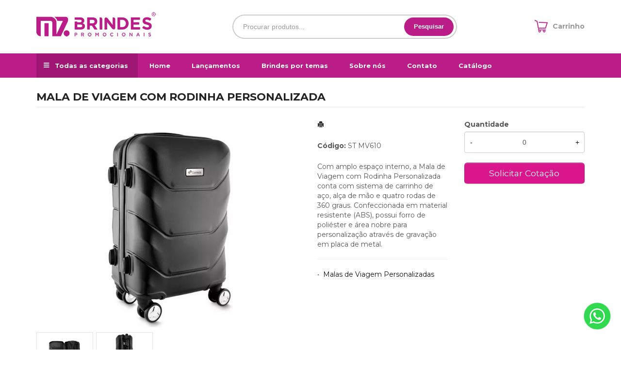

--- FILE ---
content_type: text/html; charset=ISO8859-1
request_url: https://www.m7brindes.com.br/produto/mala-de-viagem-com-rodinha-personalizada-st-mv610
body_size: 17253
content:
<!DOCTYPE html>
<html lang="pt-br">
<head>
<title>MALA DE VIAGEM COM RODINHA PERSONALIZADA</title>
<meta http-equiv="Content-type" content="text/html; charset=iso-8859-1" />
<meta name="viewport" content="width=device-width, initial-scale=1.0">
<meta name="language" content="pt-br" />
<meta name="description" content="Com amplo espaço interno, a Mala de Viagem com Rodinha Personalizada conta com sistema de carrinho d" />
<meta name="url" content="https://www.m7brindes.com.br" />
<meta name="Audience" content="all" />
<meta name="rating" content="general" />
<meta name="robots" content="index,follow,all" />
<meta name="googlebot" content="index,follow,all" />
<meta name="msnbot" content="index,follow,all" />
<meta name="inktomislurp" content="index,follow,all" />
<meta name="unknownrobot" content="index,follow,all" />
<meta name="classification" content="commercial" />
<meta name="distribution" content="global" />
<meta name="generator" content="AW" />
<meta name="theme" content="skyline" />
<meta property="og:site_name" content="M7 Brindes">
<link rel="shortcut icon" href="https://www.m7brindes.com.br/content/interfaces/cms/userfiles/themes/perfil_1234/images/favicon-8590.png" /> <!--#64-->

<link href="https://www.m7brindes.com.br/content/interfaces/cms/themes/skyline/css/bootstrap.min.css" rel="stylesheet" />
<link href="https://www.m7brindes.com.br/content/interfaces/cms/themes/skyline/css/bootstrap-responsive.min.css" rel="stylesheet" />
<link href="https://www.m7brindes.com.br/content/interfaces/cms/themes/skyline/css/style.php" rel="stylesheet" />

<!--[if lt IE 9]>
    <script src="https://www.m7brindes.com.br/content/interfaces/cms/themes/skyline/plugins/libjs/html5shiv.js"></script>
<![endif]-->

<!-- Google Tag Manager -->
<script>(function(w,d,s,l,i){w[l]=w[l]||[];w[l].push({'gtm.start':
new Date().getTime(),event:'gtm.js'});var f=d.getElementsByTagName(s)[0],
j=d.createElement(s),dl=l!='dataLayer'?'&l='+l:'';j.async=true;j.src=
'https://www.googletagmanager.com/gtm.js?id='+i+dl;f.parentNode.insertBefore(j,f);
})(window,document,'script','dataLayer','GTM-597PZKKX');</script>
<!-- End Google Tag Manager -->

<link rel="stylesheet" href="https://use.fontawesome.com/releases/v5.15.2/css/all.css"> <!--#75A-->

 <!--seções CSS custom-->

<!-- Google Tag Manager -->
<script>(function(w,d,s,l,i){w[l]=w[l]||[];w[l].push({'gtm.start':
new Date().getTime(),event:'gtm.js'});var f=d.getElementsByTagName(s)[0],
j=d.createElement(s),dl=l!='dataLayer'?'&l='+l:'';j.async=true;j.src=
'https://www.googletagmanager.com/gtm.js?id='+i+dl;f.parentNode.insertBefore(j,f);
})(window,document,'script','dataLayer','GTM-N3J668WG');</script>
<!-- End Google Tag Manager --> <!--ga-->

<!-- jquery / bootstrap -->
<script src="https://www.m7brindes.com.br/content/interfaces/cms/themes/skyline/plugins/libjs/jquery.js"></script>
<script src="https://www.m7brindes.com.br/content/interfaces/cms/themes/skyline/plugins/libjs/bootstrap.min.js"></script>
<script src="https://www.m7brindes.com.br/content/interfaces/cms/themes/skyline/plugins/libjs/application.js"></script>

<link href="https://www.m7brindes.com.br/content/interfaces/cms/themes/skyline/plugins/mmenu/mmenu.all.min.css" rel="stylesheet">
<script src="https://www.m7brindes.com.br/content/interfaces/cms/themes/skyline/plugins/mmenu/mmenu.min.all.js" type="text/javascript"></script>

<link href="https://www.m7brindes.com.br/content/interfaces/cms/userfiles/themes/perfil_1234/css/style-create.css" rel="stylesheet" /> <!--#76-->

<link rel="canonical" href="https://www.m7brindes.com.br/produto/mala-de-viagem-com-rodinha-personalizada-st-mv610" />
<meta name="pageType" content="product" />
<meta name="productID" content="7944" />
<meta name="productSKU" content="ST MV610" />

<meta property="og:title" content="MALA DE VIAGEM COM RODINHA PERSONALIZADA" />
<meta property="og:description" content="Com amplo espaço interno, a Mala de Viagem com Rodinha Personalizada conta com sistema de carrinho d" />
<meta property="og:image" content="https://www.cdncloud.com.br/content/interfaces/cms/userfiles/pacotes_servgela/pack_202407121643018015/fotos/mala-de-viagem-com-rodinha-personalizada-1769.jpg" />
<meta name="title" content="MALA DE VIAGEM COM RODINHA PERSONALIZADA" />
<link rel="image_src" href="https://www.cdncloud.com.br/content/interfaces/cms/userfiles/pacotes_servgela/pack_202407121643018015/fotos/mala-de-viagem-com-rodinha-personalizada-1769.jpg" />

<link href="https://www.m7brindes.com.br/content/interfaces/cms/plugins/lightbox/lightbox.css" rel="stylesheet">

<script type="text/javascript" src="https://www.m7brindes.com.br/content/interfaces/cms/plugins/libjs/carrinho.js"></script>
<script type="text/javascript" src="https://www.m7brindes.com.br/content/interfaces/cms/plugins/libjs/arah.js"></script>

<script>
function session (field) {
    arah('https://www.m7brindes.com.br/carrinho/session-save/' + encodeURI(field) + '/' + document.getElementById(field).value, 'return', '');
}
</script>

<style>
#statusdiv {
  display: none;
  visibility: hidden;
}

.inputError {
  background: #FCFEE4 !important;
  border: solid 1px #C00 !important;
}

input[type=number]::-webkit-inner-spin-button, 
input[type=number]::-webkit-outer-spin-button { 
  -webkit-appearance: none;
}

.container-box-add-cart {
  padding-left: 20px;
  padding-top: 5px;
}

@media only screen and (max-width: 768px) {
.container-box-add-cart {padding-left: 0px;}
}
</style>

<script type="application/ld+json">
{
  "@context": "https://schema.org/",
  "@type": "Product",
  "name": "MALA DE VIAGEM COM RODINHA PERSONALIZADA",
  "image": [
    "https://www.cdncloud.com.br/content/interfaces/cms/userfiles/pacotes_servgela/pack_202407121643018015/fotos/mala-de-viagem-com-rodinha-personalizada-1769.jpg"
   ],
  "description": "Com amplo espaço interno, a Mala de Viagem com Rodinha Personalizada conta com sistema de carrinho de aço, alça de mão e quatro rodas de 360 graus. Confeccionada em material resistente (ABS), possui forro de poliéster e área nobre para personalização através de gravação em placa de metal.",
  "sku": "ST MV610",
  "brand": {
    "@type": "Brand",
    "name": "M7 Brindes"
  },
  "offers": {
    "@type": "Offer",
    "url": "https://www.m7brindes.com.br/produto/mala-de-viagem-com-rodinha-personalizada-st-mv610",
    "priceCurrency": "BRL",
    "price": "CallForPrice",
    "availability": "https://schema.org/InStock"
  }
}
</script>

</head>

<body>

<div id="return"></div> <!-- não retirar essa DIV -->

    <div id="page">

<!-- Google Tag Manager (noscript) -->
<noscript><iframe src="https://www.googletagmanager.com/ns.html?id=GTM-597PZKKX"
height="0" width="0" style="display:none;visibility:hidden"></iframe></noscript>
<!-- End Google Tag Manager (noscript) -->

<a style="position: fixed; bottom: 40px; right: 20px; z-index: 2;" href="https://api.whatsapp.com/send?phone=554430416757&text=Ol%C3%A1%20eu%20preciso%20de%20informa%C3%A7%C3%B5es%20para%20solicitar%20um%20or%C3%A7amento%20de%20Brindes%20Personalizados!%20" target="_blank" title="WhatsApp"><img src="https://www.m7brindes.com.br/content/interfaces/cms/userfiles/files/icon-whatsapp.png" alt="WhatsApp"></a> <!--#75B-->

 <!--#65-->

<div id="top"><!--#79-->
    <div class="container">
        <div class="navbar">
            <div class="container-fluid">
                <div class="pull-right txt-top"><!--#81--></div>

                <div class="navbar-text welcome-top pull-left"><!--#82-->
                    Olá <strong>Visitante</strong>, 
                                            <a href="https://www.m7brindes.com.br/painel/modulos/usuarios/login.php" title="Acessar Conta">Acessar Conta</a> ou <a href="https://www.m7brindes.com.br/painel/modulos/usuarios/novo.php" title="Cadastre-se">Cadastre-se</a>
                                    </div>

                <nav class="navbar-text pull-right"><!--#83-->
                    <ul class="nav menu-vv">
                                        </ul>
                </nav>
            </div>
        </div>
    </div>
</div>

 <!--#65-->

<header class="headerMain">
    <div class="container">
    
        <div class="container-fluid">
            <div class="logo"><!--#67-->
                                    <a href="/home" title="M7 Brindes"><img src="https://www.m7brindes.com.br/content/interfaces/cms/userfiles/themes/perfil_1234/images/logo-m7brindes-7684.png" alt="M7 Brindes" /></a>
                            </div>
            <div class="bx-header-right">
                
                <div class="div-button-menu-mobile"><a class="button-menu-mobile" href="#sidebar-mobile" style="text-decoration: none;" title="Menu">&nbsp;<i class="fas fa-bars fa-lg">&nbsp;</i></a></div>

<div class="box-search-header">
<form action="/produtos/q/" class="form-inline" id="search_engine" method="get" style="margin: 0;">
<div class="input-append"><input class="input-btn-fix" id="q" name="q" placeholder="Procurar produtos..." type="text" /><button class="btn" type="submit"><span class="hidden-phone">Pesquisar</span><i class="fas fa-search fa-lg visible-phone" style="color: #BA1C88;">&nbsp;</i></button></div>
</form>
</div>

<div style="padding-top: 11px; float: right; text-align: left;"><a href="/carrinho"><img alt="" src="/content/interfaces/cms/userfiles/files/icon-cart2.png" style="margin-right: 6px;" /></a> <a class="hidden-mobile" href="/carrinho" style="font-weight: 700; position: relative; top: 1px; color: #999; text-decoration: none;" title="Carrinho de Orçamentos">Carrinho</a></div>
            </div>
        </div>

        </div>
</header>

 <!--#65-->

<!--#68-->
<div id="main-menu">
    <div class="container">
        <div class="container-fluid">

            
            <nav>
                <ul class="nav menu-vv">
                                            <li><a href="https://www.m7brindes.com.br/ccl/6" title="Todas as categorias" id="" class="icon todas-categorias hidden-phone" style="" target="_self" >Todas as categorias</a>
                                                    </li>
                                            <li><a href="https://www.m7brindes.com.br/ccl/7" title="Home" id="" class="" style="" target="_self" >Home</a>
                                                    </li>
                                            <li><a href="https://www.m7brindes.com.br/ccl/8" title="Lançamentos" id="" class="" style="" target="_self" >Lançamentos</a>
                                                    </li>
                                            <li><a href="https://www.m7brindes.com.br/ccl/9" title="Brindes por temas" id="" class="" style="" target="_self" >Brindes por temas</a>
                                                    </li>
                                            <li><a href="https://www.m7brindes.com.br/ccl/10" title="Sobre nós" id="" class="" style="" target="_self" >Sobre nós</a>
                                                    </li>
                                            <li><a href="https://www.m7brindes.com.br/ccl/11" title="Contato" id="" class="" style="" target="_self" >Contato</a>
                                                    </li>
                                            <li><a href="https://www.m7brindes.com.br/ccl/19" title="Catálogo" id="" class="" style="" target="_blank" >Catálogo</a>
                                                    </li>
                                    </ul>
            </nav>
        </div>
    </div>
</div>

 <!--#65-->

<div id="wrp"> <!--#65-->
    <section id="main-content">
        <div class="container">
            <div class="container-fluid">
                <div class="row-fluid">
                    
                                         <div class="main-column">
                    
                        
                        
                            <h1 class="title-main">MALA DE VIAGEM COM RODINHA PERSONALIZADA</h1>

                            <div class="clearfix">
                                <div class="span6">
                                    <div class="text-center" style="margin-top: 10px;"><a class="lightbox2-image-link" href="https://www.cdncloud.com.br/content/interfaces/cms/userfiles/pacotes_servgela/pack_202407121643018015/fotos/mala-de-viagem-com-rodinha-personalizada-1769.jpg" data-lightbox="lightbox2-set" title="MALA DE VIAGEM COM RODINHA PERSONALIZADA"><img class="lightbox2-image" src="https://www.cdncloud.com.br/content/interfaces/cms/userfiles/pacotes_servgela/pack_202407121643018015/fotos/mala-de-viagem-com-rodinha-personalizada-1769.jpg" alt="MALA DE VIAGEM COM RODINHA PERSONALIZADA" style="max-width: 100%;"></a></div>

                                    
                                        <div class="clearfix" style="overflow: auto; white-space: nowrap; padding: 10px 0 5px 0px; margin-right: -1px;">
                                                                                            <div style="text-align: center; vertical-align: top; display: inline-block; width: 115px; margin-right: 4px; box-sizing: border-box;">
                                                    <a href="https://www.cdncloud.com.br/content/interfaces/cms/userfiles/pacotes_servgela/pack_202407121643018015/adicionais/mala-de-viagem-com-rodinha-personalizada-3673-adic.jpg" class="lightbox2-image-link" data-lightbox="lightbox2-set" title="" style="border: solid 1px rgba(0,0,0,0.1); display: inline-block; width: 100%;">
                                                        <img src="https://www.cdncloud.com.br/content/interfaces/cms/userfiles/pacotes_servgela/pack_202407121643018015/adicionais/mala-de-viagem-com-rodinha-personalizada-3673-adic.jpg" style="max-width: 100%; max-height: 88px;" class="lightbox2-image" alt="">
                                                    </a>
                                                </div>
                                                                                            <div style="text-align: center; vertical-align: top; display: inline-block; width: 115px; margin-right: 4px; box-sizing: border-box;">
                                                    <a href="https://www.cdncloud.com.br/content/interfaces/cms/userfiles/pacotes_servgela/pack_202407121643018015/adicionais/mala-de-viagem-com-rodinha-personalizada-2520-adic.jpg" class="lightbox2-image-link" data-lightbox="lightbox2-set" title="" style="border: solid 1px rgba(0,0,0,0.1); display: inline-block; width: 100%;">
                                                        <img src="https://www.cdncloud.com.br/content/interfaces/cms/userfiles/pacotes_servgela/pack_202407121643018015/adicionais/mala-de-viagem-com-rodinha-personalizada-2520-adic.jpg" style="max-width: 100%; max-height: 88px;" class="lightbox2-image" alt="">
                                                    </a>
                                                </div>
                                                                                    </div>

                                                                    </div>

                                <div class="span6">
                                    <div class="span6">
                                        <p style="margin: 6px 0 20px 0;">
                                            <a href="https://www.m7brindes.com.br/produtos/imprimir/mala-de-viagem-com-rodinha-personalizada-st-mv610" target="_blank" title="Imprimir"><i class="icon-print"></i></a>
                                        </p>

                                        <p style="line-height: 26px;">
                                            
                                                                                            <strong>Código:</strong> ST MV610<br />
                                            
                                            
                                                                                    </p><br />

                                        <p>Com amplo espaço interno, a Mala de Viagem com Rodinha Personalizada conta com sistema de carrinho de aço, alça de mão e quatro rodas de 360 graus. Confeccionada em material resistente (ABS), possui forro de poliéster e área nobre para personalização através de gravação em placa de metal.</p><hr />

                                                                                
                                        <p>
                                                                                            &bull; &nbsp;<a href="/produtos/malas-de-viagem-personalizadas" title="Malas de Viagem Personalizadas">Malas de Viagem Personalizadas</a>&nbsp;
                                                                                    </p>
                                    </div>

                                    <div class="span6">
                                        <div class="container-box-add-cart">
                                            
                                                
                                                    
                                                    <label style="font-weight: bold;">Quantidade</label>
                                                    <div style="position: relative;">
                                                        <input type="number" name="qtd1" id="qtd1" value="0" max="999999" maxlength="6" style="width: 100%; box-sizing: border-box; height: 44px; padding: 0 30px; text-align: center;">
                                                        <button onclick="menos()" style="position: absolute; left: 0; top: 0; border: none; background: transparent; height: 44px; width: 30px;">-</button>
                                                        <button onclick="mais()" style="position: absolute; right: 0; top: 0; border: none; background: transparent; height: 44px; width: 30px;">+</button>
                                                    </div>

                                                    <p style="margin: 10px 0;"><a href="javascript:void(-1);" onclick="javascript:insertCar('https://www.m7brindes.com.br', 7944, 0);" class="btn btn-large" style="width: 100%; box-sizing: border-box;" title="Solicitar Cotação">Solicitar Cotação</a></p>

                                                
                                                                                    </div>
                                    </div>
                                </div>
                            </div>

                            
                                                            <div class="clear" style="height: 20px;"></div>
                                <h4>Mais detalhes do produto</h4><br>
                                <b>Dimensões</b>: 58x26x42cm<br />
<b>Tipo de Gravação</b>: Laser, Silkscreen<br />
<br>
                            
                            
                                                            <hr>
                                <h4>Produtos relacionados</h4><br />
                                <div class="clearfix">
                                                                            <div class="span3 box-produto">
                                            <div class="bx-image-product">
                                                                                                <a href="https://www.m7brindes.com.br/produto/bolsa-dobravel-poliester-6l" title="Bolsa Dobrável Poliéster 6L"><img src="https://www.m7brindes.com.br/content/interfaces/cms/userfiles/produtos/1336-361.jpg" alt="Bolsa Dobrável Poliéster 6L"></a>
                                            </div>
                                            <h3 class="text-center"><a href="https://www.m7brindes.com.br/produto/bolsa-dobravel-poliester-6l" title="Bolsa Dobrável Poliéster 6L">Bolsa Dobrável Poliéster 6L</a></h3>
                                        </div>
                                                                            <div class="span3 box-produto">
                                            <div class="bx-image-product">
                                                                                                <a href="https://www.m7brindes.com.br/produto/identificador-de-bagagem-personalizado-st-sptn98124" title="IDENTIFICADOR DE BAGAGEM PERSONALIZADO"><img src="https://www.cdncloud.com.br/content/interfaces/cms/userfiles/pacotes_servgela/pack_202407121643018015/fotos/identificador-de-bagagem-personalizado-2741.jpg" alt="IDENTIFICADOR DE BAGAGEM PERSONALIZADO"></a>
                                            </div>
                                            <h3 class="text-center"><a href="https://www.m7brindes.com.br/produto/identificador-de-bagagem-personalizado-st-sptn98124" title="IDENTIFICADOR DE BAGAGEM PERSONALIZADO">IDENTIFICADOR DE BAGAGEM PERSONALIZADO</a></h3>
                                        </div>
                                                                            <div class="span3 box-produto">
                                            <div class="bx-image-product">
                                                                                                <a href="https://www.m7brindes.com.br/produto/tag-de-bagagem-personalizado-st-ml13124" title="TAG DE BAGAGEM PERSONALIZADO"><img src="https://www.cdncloud.com.br/content/interfaces/cms/userfiles/pacotes_servgela/pack_202407121643018015/fotos/tag-de-bagagem-personalizado-2191.jpg" alt="TAG DE BAGAGEM PERSONALIZADO"></a>
                                            </div>
                                            <h3 class="text-center"><a href="https://www.m7brindes.com.br/produto/tag-de-bagagem-personalizado-st-ml13124" title="TAG DE BAGAGEM PERSONALIZADO">TAG DE BAGAGEM PERSONALIZADO</a></h3>
                                        </div>
                                                                            <div class="span3 box-produto">
                                            <div class="bx-image-product">
                                                                                                <a href="https://www.m7brindes.com.br/produto/tag-de-bagagem-emborrachada-personalizada-para-brinde-st-tagbag" title="Tag de Bagagem Emborrachada Personalizada para Brinde"><img src="https://www.cdncloud.com.br/content/interfaces/cms/userfiles/pacotes_servgela/pack_202407121643018015/fotos/tag-de-bagagem-emborrachada-personalizada-para-brinde-1701.jpg" alt="Tag de Bagagem Emborrachada Personalizada para Brinde"></a>
                                            </div>
                                            <h3 class="text-center"><a href="https://www.m7brindes.com.br/produto/tag-de-bagagem-emborrachada-personalizada-para-brinde-st-tagbag" title="Tag de Bagagem Emborrachada Personalizada para Brinde">Tag de Bagagem Emborrachada Personalizada para Brinde</a></h3>
                                        </div>
                                                                    </div>
                            
                                            </div>

                    
                </div>
            </div>
        </div>
    </section>

<!-- INPUT QUANTIDADE -->
<script>
var foo = document.querySelector("#qtd1");
var f = maxNumber(999999);
foo.addEventListener('keyup', f);
foo.addEventListener('blur', f);

function maxNumber(max) {
    var running = false;
    return function () {
        if (running) return;
        running = true;
        if (parseFloat(this.value) > max) {
            this.value = 999999;
        }
        running = false;
    };
}

function mais(){
  var atual = document.getElementById("qtd1").value;
  var novo = atual - (-1);
  document.getElementById("qtd1").value = novo;
}

function menos(){
  var atual = document.getElementById("qtd1").value;
  if(atual > 0) {
    var novo = atual - 1;
    document.getElementById("qtd1").value = novo;
  }
}
</script>

<script src="https://www.m7brindes.com.br/content/interfaces/cms/plugins/lightbox/lightbox.min.js"></script>
</div> <!-- end wrp --> <!--#73B-->

<footer>
    <div class="container">
		<div class="container-fluid">
			<div class="content-footer clearfix">

                
				<div class="pull-left">
					<nav>
						<ul>
												</ul>
					</nav>
				</div>
				<div class="pull-right">
					<div class="clearfix" style="border-radius: 6px; padding: 35px; color: #fff; background-image: linear-gradient(to right, #D7188C, #F97645, #FFC300); margin-bottom: 70px;">
<div class="span3"><span style="font-size:30px; line-height: 36px;"><strong>Assine nossa<br />
Newsletter</strong></span></div>

<div class="span4">
<p class="hidden-mobile" style="padding-top: 16px; padding-left: 5%;">Fique por dentro de tudo e receba nossas<br />
promo&ccedil;&otilde;es e dicas de brindes promocionais</p>
</div>

<div class="span5" style="max-width: 360px;">
<form action="#x" class="form-inline" id="" method="" style="margin: 17px 0 0 0;">
<div class="input-append"><input class="input-btn-fix" id="q" name="q" placeholder="Cadastre seu email" style="border-radius: 50px 0 0 50px; padding: 10px 16px;" type="text" /><button class="btn" style="border-radius: 0 50px 50px 0; height: 42px;" type="submit"><span>Cadastrar</span></button></div>
</form>
</div>
</div>

<div class="clearfix" style="margin-bottom: 20px;">
<div class="span6" style="margin: 0;"><img alt="" src="/content/interfaces/cms/userfiles/files/logo-footer.png" />
<p style="padding-right: 20%;"><br />
N&oacute;s da M7 Brindes, somos a maior fornecedora de brindes do Brasil, situada no interior do Paran&aacute;, tendo nossa unidade fabril no polo industrial de Pai&ccedil;andu, fornecemos variados tipos de produtos para brindes personalizados para pequenas, m&eacute;dias e grandes empresas.<br />
&nbsp;</p>

<p style="padding-right: 20%;"><a href="https://www.facebook.com/m7brindesoficial1" target="_blank"><img alt="" src="/content/interfaces/cms/userfiles/files/icon-face.png" /></a>&nbsp; &nbsp;&nbsp;<a href="https://www.instagram.com/m7brindesoficial/" target="_blank"><img alt="" src="/content/interfaces/cms/userfiles/files/icon-insta.png" style="width: 32px; height: 32px;" /></a>&nbsp; &nbsp;&nbsp;<a href="https://linkedin.com/" target="_blank"><img alt="" src="/content/interfaces/cms/userfiles/files/icon-linkedin.png" style="width: 32px; height: 32px;" /></a></p>

<p>&nbsp;</p>
</div>

<div class="span3" style="margin: 0;">
<div class="menu-01-footer">
<h3>LINKS &Uacute;TEIS</h3>

<ul class="clearfix">
	<li><a href="/home">Home</a></li>
	<li><a href="/produtos">Todos os produtos</a></li>
	<li><a href="/carrinho">Carrinho</a></li>
	<li><a href="/sobre">Sobre n&oacute;s</a></li>
	<li><a href="/contato">Contato</a></li>
	<li><a href="https://www.m7brindes.com.br/politica-de-privacidade">Pol&iacute;tica de Privacidade</a></li>
</ul>
</div>
</div>

<div class="span3" style="margin: 0;">
<h3>CONTATO</h3>

<p style="line-height: 33px; padding-bottom: 25px;"><i class="fab fa-whatsapp fa-lg" style="color: #D9168C;">&nbsp;</i>&nbsp; <a href="https://api.whatsapp.com/send?phone=554430416757&amp;text=Ol%C3%A1%20eu%20preciso%20de%20informa%C3%A7%C3%B5es%20para%20solicitar%20um%20or%C3%A7amento%20de%20Brindes%20Personalizados!%20" target="_blank" title="Fernanda">(44) 3041-6757</a><br />
<i class="far fa-envelope" style="color: #D9168C; margin-right: 2px;">&nbsp;</i>&nbsp;&nbsp;<a href="/cdn-cgi/l/email-protection#e2818d8c9683968da28fd580908b8c868791cc818d8fcc8090"><span class="__cf_email__" data-cfemail="02616d6c7663766d426f3560706b6c6667712c616d6f2c6070">[email&#160;protected]</span></a><br />
<i class="fas fa-map-marker-alt" style="color: #D9168C; margin-right: 2px;">&nbsp;</i>&nbsp; Av. Dep. Jos&eacute; Alves Santos, 3465<br />
&nbsp; &nbsp; &nbsp; &nbsp;Jd. Brasil - Maring&aacute; - Paran&aacute;</p>
</div>
</div>
				</div>
			</div>

            <!--#74-->
			    			<br />
			
            <div class="copy-powered clearfix">
                <div class="pull-left"><p>Copyright &copy; 2024. <strong>M7 Brindes</strong>. Todos os direitos reservados. Todo o conte&uacute;do do site, todas as fotos, imagens,<br />
dizeres, som, software, conjunto imagem, layout, aqui veiculados s&atilde;o de propriedade exclusiva da <strong>M7 Brindes</strong>.</p>
</div>
                <div class="pull-right"><p>Desenvolvimento <a title="AWSoft!" target="_blank" href="https://www.awsoft.com.br">AWSoft!</a></p></div>
            </div>
		</div>
	</div>
</footer>

    <div id="sidebar-mobile">
        <div id="panel-overview">
            <ul class="nav menu navbar-nav">
                                <li class="deeper parent dropdown"><a href="https://www.m7brindes.com.br/ccl/6" title="Todas as categorias" id="" class="icon todas-categorias hidden-phone" style="" target="_self" >Todas as categorias</a>
                                    </li>
                                <li class="deeper parent dropdown"><a href="https://www.m7brindes.com.br/ccl/7" title="Home" id="" class="" style="" target="_self" >Home</a>
                                    </li>
                                <li class="deeper parent dropdown"><a href="https://www.m7brindes.com.br/ccl/8" title="Lançamentos" id="" class="" style="" target="_self" >Lançamentos</a>
                                    </li>
                                <li class="deeper parent dropdown"><a href="https://www.m7brindes.com.br/ccl/9" title="Brindes por temas" id="" class="" style="" target="_self" >Brindes por temas</a>
                                    </li>
                                <li class="deeper parent dropdown"><a href="https://www.m7brindes.com.br/ccl/10" title="Sobre nós" id="" class="" style="" target="_self" >Sobre nós</a>
                                    </li>
                                <li class="deeper parent dropdown"><a href="https://www.m7brindes.com.br/ccl/11" title="Contato" id="" class="" style="" target="_self" >Contato</a>
                                    </li>
                                <li class="deeper parent dropdown"><a href="https://www.m7brindes.com.br/ccl/19" title="Catálogo" id="" class="" style="" target="_blank" >Catálogo</a>
                                    </li>
                
                                                            <li class="deeper parent dropdown"><a href="https://www.m7brindes.com.br/produtos/19058" title="19058">19058</a>
                            <ul class="nav-child unstyled small dropdown-menu">
                                                            </ul>
                        </li>
                                            <li class="deeper parent dropdown"><a href="https://www.m7brindes.com.br/produtos/5th" title="5th">5th</a>
                            <ul class="nav-child unstyled small dropdown-menu">
                                                                                                            <li><a href="https://www.m7brindes.com.br/produtos/cacharel" title="Cacharel">Cacharel</a></li>
                                                                                                                                                <li><a href="https://www.m7brindes.com.br/produtos/cerruti-1881" title="Cerruti 1881">Cerruti 1881</a></li>
                                                                                                                                                <li><a href="https://www.m7brindes.com.br/produtos/hugo-boss" title="Hugo Boss">Hugo Boss</a></li>
                                                                                                                                                <li><a href="https://www.m7brindes.com.br/produtos/maxema" title="Maxema">Maxema</a></li>
                                                                                                                                                <li><a href="https://www.m7brindes.com.br/produtos/swarovski" title="Swarovski">Swarovski</a></li>
                                                                                                </ul>
                        </li>
                                            <li class="deeper parent dropdown"><a href="https://www.m7brindes.com.br/produtos/acessorios" title="Acessórios">Acessórios</a>
                            <ul class="nav-child unstyled small dropdown-menu">
                                                                                                            <li><a href="https://www.m7brindes.com.br/produtos/acessorios-849" title="Acessórios">Acessórios</a></li>
                                                                                                                                                <li><a href="https://www.m7brindes.com.br/produtos/acessorios-tec" title="ACESSORIOS TEC">ACESSORIOS TEC</a></li>
                                                                                                </ul>
                        </li>
                                            <li class="deeper parent dropdown"><a href="https://www.m7brindes.com.br/produtos/acessorios-p-celular" title="Acessórios p/ Celular">Acessórios p/ Celular</a>
                            <ul class="nav-child unstyled small dropdown-menu">
                                                                                                            <li><a href="https://www.m7brindes.com.br/produtos/acessorios-p-celular-253" title="Acessórios p/ Celular">Acessórios p/ Celular</a></li>
                                                                                                </ul>
                        </li>
                                            <li class="deeper parent dropdown"><a href="https://www.m7brindes.com.br/produtos/acessorios-para-carros" title="Acessórios para Carros">Acessórios para Carros</a>
                            <ul class="nav-child unstyled small dropdown-menu">
                                                                                                            <li><a href="https://www.m7brindes.com.br/produtos/acessorios-para-carros-587" title="Acessórios para Carros">Acessórios para Carros</a></li>
                                                                                                </ul>
                        </li>
                                            <li class="deeper parent dropdown"><a href="https://www.m7brindes.com.br/produtos/agendas-740" title="Agendas">Agendas</a>
                            <ul class="nav-child unstyled small dropdown-menu">
                                                                                                            <li><a href="https://www.m7brindes.com.br/produtos/agendas-2025" title="Agendas 2025">Agendas 2025</a></li>
                                                                                                </ul>
                        </li>
                                            <li class="deeper parent dropdown"><a href="https://www.m7brindes.com.br/produtos/automotivo" title="Automotivo">Automotivo</a>
                            <ul class="nav-child unstyled small dropdown-menu">
                                                                                                            <li><a href="https://www.m7brindes.com.br/produtos/aromatizante" title="Aromatizante">Aromatizante</a></li>
                                                                                                </ul>
                        </li>
                                            <li class="deeper parent dropdown"><a href="https://www.m7brindes.com.br/produtos/baldes-428" title="Baldes">Baldes</a>
                            <ul class="nav-child unstyled small dropdown-menu">
                                                                                                            <li><a href="https://www.m7brindes.com.br/produtos/balde-45-litros-alca-unica" title="Balde 4,5 Litros Alça única">Balde 4,5 Litros Alça única</a></li>
                                                                                                                                                <li><a href="https://www.m7brindes.com.br/produtos/balde-5-litros-alca-dupla" title="Balde 5 Litros Alça Dupla">Balde 5 Litros Alça Dupla</a></li>
                                                                                                                                                <li><a href="https://www.m7brindes.com.br/produtos/balde-para-pipoca" title="Balde para Pipoca">Balde para Pipoca</a></li>
                                                                                                                                                <li><a href="https://www.m7brindes.com.br/produtos/kits-balde" title="KITS Balde">KITS Balde</a></li>
                                                                                                </ul>
                        </li>
                                            <li class="deeper parent dropdown"><a href="https://www.m7brindes.com.br/produtos/bar-e-bebidas" title="Bar e Bebidas">Bar e Bebidas</a>
                            <ul class="nav-child unstyled small dropdown-menu">
                                                                                                            <li><a href="https://www.m7brindes.com.br/produtos/abridores" title="Abridores">Abridores</a></li>
                                                                                                                                                <li><a href="https://www.m7brindes.com.br/produtos/coqueteleiras" title="Coqueteleiras">Coqueteleiras</a></li>
                                                                                                                                                <li><a href="https://www.m7brindes.com.br/produtos/kit-vinho" title="Kit Vinho">Kit Vinho</a></li>
                                                                                                                                                <li><a href="https://www.m7brindes.com.br/produtos/porta-garrafas" title="Porta Garrafas">Porta Garrafas</a></li>
                                                                                                                                                <li><a href="https://www.m7brindes.com.br/produtos/porta-whisky" title="Porta Whisky">Porta Whisky</a></li>
                                                                                                </ul>
                        </li>
                                            <li class="deeper parent dropdown"><a href="https://www.m7brindes.com.br/produtos/bloco-de-anotacoes" title="Bloco de Anotações">Bloco de Anotações</a>
                            <ul class="nav-child unstyled small dropdown-menu">
                                                                                                            <li><a href="https://www.m7brindes.com.br/produtos/bloco-de-anotacoes-718" title="Bloco de Anotações">Bloco de Anotações</a></li>
                                                                                                </ul>
                        </li>
                                            <li class="deeper parent dropdown"><a href="https://www.m7brindes.com.br/produtos/blocos-e-cadernetas" title="Blocos e Cadernetas">Blocos e Cadernetas</a>
                            <ul class="nav-child unstyled small dropdown-menu">
                                                                                                            <li><a href="https://www.m7brindes.com.br/produtos/blocos-com-autoadesivos" title="Blocos com Autoadesivos">Blocos com Autoadesivos</a></li>
                                                                                                                                                <li><a href="https://www.m7brindes.com.br/produtos/blocos-com-calculadora" title="Blocos com Calculadora">Blocos com Calculadora</a></li>
                                                                                                                                                <li><a href="https://www.m7brindes.com.br/produtos/blocos-com-caneta" title="Blocos com Caneta">Blocos com Caneta</a></li>
                                                                                                                                                <li><a href="https://www.m7brindes.com.br/produtos/blocos-com-capa-de-plastico" title="Blocos com Capa de Plástico">Blocos com Capa de Plástico</a></li>
                                                                                                                                                <li><a href="https://www.m7brindes.com.br/produtos/blocos-de-couro-sintetico" title="Blocos de Couro Sintético">Blocos de Couro Sintético</a></li>
                                                                                                                                                <li><a href="https://www.m7brindes.com.br/produtos/cadernetas" title="Cadernetas">Cadernetas</a></li>
                                                                                                                                                <li><a href="https://www.m7brindes.com.br/produtos/cadernos" title="Cadernos">Cadernos</a></li>
                                                                                                </ul>
                        </li>
                                            <li class="deeper parent dropdown"><a href="https://www.m7brindes.com.br/produtos/bolsas-termicas" title="Bolsas Térmicas">Bolsas Térmicas</a>
                            <ul class="nav-child unstyled small dropdown-menu">
                                                                                                            <li><a href="https://www.m7brindes.com.br/produtos/bolsas-termicas-902" title="Bolsas Térmicas">Bolsas Térmicas</a></li>
                                                                                                </ul>
                        </li>
                                            <li class="deeper parent dropdown"><a href="https://www.m7brindes.com.br/produtos/bolsas-tarmicas" title="Bolsas Térmicas">Bolsas Térmicas</a>
                            <ul class="nav-child unstyled small dropdown-menu">
                                                                                                            <li><a href="https://www.m7brindes.com.br/produtos/bolsas-tarmicas-432" title="Bolsas Térmicas">Bolsas Térmicas</a></li>
                                                                                                </ul>
                        </li>
                                            <li class="deeper parent dropdown"><a href="https://www.m7brindes.com.br/produtos/brindes" title="Brindes">Brindes</a>
                            <ul class="nav-child unstyled small dropdown-menu">
                                                                                                            <li><a href="https://www.m7brindes.com.br/produtos/baldes" title="Baldes">Baldes</a></li>
                                                                                                                                                <li><a href="https://www.m7brindes.com.br/produtos/bar" title="Bar">Bar</a></li>
                                                                                                                                                <li><a href="https://www.m7brindes.com.br/produtos/cofres" title="Cofres">Cofres</a></li>
                                                                                                                                                <li><a href="https://www.m7brindes.com.br/produtos/destaque-semanal" title="Destaque Semanal">Destaque Semanal</a></li>
                                                                                                                                                <li><a href="https://www.m7brindes.com.br/produtos/linha-infantil-851" title="Linha Infantil">Linha Infantil</a></li>
                                                                                                                                                <li><a href="https://www.m7brindes.com.br/produtos/oculos" title="Óculos">Óculos</a></li>
                                                                                                                                                <li><a href="https://www.m7brindes.com.br/produtos/saude" title="Saúde">Saúde</a></li>
                                                                                                                                                <li><a href="https://www.m7brindes.com.br/produtos/tacas" title="Taças">Taças</a></li>
                                                                                                                                                <li><a href="https://www.m7brindes.com.br/produtos/welf" title="WELF">WELF</a></li>
                                                                                                </ul>
                        </li>
                                            <li class="deeper parent dropdown"><a href="https://www.m7brindes.com.br/produtos/brindes-atacado" title="Brindes atacado">Brindes atacado</a>
                            <ul class="nav-child unstyled small dropdown-menu">
                                                                                                            <li><a href="https://www.m7brindes.com.br/produtos/squeeze-para-personalizar" title="Squeeze para Personalizar">Squeeze para Personalizar</a></li>
                                                                                                </ul>
                        </li>
                                            <li class="deeper parent dropdown"><a href="https://www.m7brindes.com.br/produtos/uso-pessoal" title="Brindes de Uso Pessoal">Brindes de Uso Pessoal</a>
                            <ul class="nav-child unstyled small dropdown-menu">
                                                                                                            <li><a href="https://www.m7brindes.com.br/produtos/almofadas-personalizadas" title="Almofadas Personalizadas">Almofadas Personalizadas</a></li>
                                                                                                                                                <li><a href="https://www.m7brindes.com.br/produtos/bola-anti-stress-personalizada" title="Bola Anti-Stress Personalizada">Bola Anti-Stress Personalizada</a></li>
                                                                                                                                                <li><a href="https://www.m7brindes.com.br/produtos/bolas-de-vinil-personalizadas" title="Bolas de Vinil Personalizadas">Bolas de Vinil Personalizadas</a></li>
                                                                                                                                                <li><a href="https://www.m7brindes.com.br/produtos/camisetas-personalizadas" title="Camisetas Personalizadas">Camisetas Personalizadas</a></li>
                                                                                                                                                <li><a href="https://www.m7brindes.com.br/produtos/caneca-de-porcelana-personalizada" title="Caneca de Porcelana Personalizada">Caneca de Porcelana Personalizada</a></li>
                                                                                                                                                <li><a href="https://www.m7brindes.com.br/produtos/caneca-plastica-personalizada" title="Caneca Plástica Personalizada">Caneca Plástica Personalizada</a></li>
                                                                                                                                                <li><a href="https://www.m7brindes.com.br/produtos/caneca-termica-personalizada" title="Caneca Térmica Personalizada">Caneca Térmica Personalizada</a></li>
                                                                                                                                                <li><a href="https://www.m7brindes.com.br/produtos/canecas-de-acrilico-personalizadas" title="Canecas de Acrílico Personalizadas">Canecas de Acrílico Personalizadas</a></li>
                                                                                                                                                <li><a href="https://www.m7brindes.com.br/produtos/canecas-de-aluminio-personalizadas" title="Canecas de Alumínio Personalizadas">Canecas de Alumínio Personalizadas</a></li>
                                                                                                                                                <li><a href="https://www.m7brindes.com.br/produtos/canecas-de-chopp-personalizada" title="Canecas de Chopp Personalizada">Canecas de Chopp Personalizada</a></li>
                                                                                                                                                <li><a href="https://www.m7brindes.com.br/produtos/canecas-personalizadas" title="Canecas Personalizadas">Canecas Personalizadas</a></li>
                                                                                                                                                <li><a href="https://www.m7brindes.com.br/produtos/canga-personalizada" title="Canga Personalizada">Canga Personalizada</a></li>
                                                                                                                                                <li><a href="https://www.m7brindes.com.br/produtos/canudos-personalizados" title="Canudos Personalizados">Canudos Personalizados</a></li>
                                                                                                                                                <li><a href="https://www.m7brindes.com.br/produtos/chapeu-personalizado" title="Chapeu Personalizado">Chapeu Personalizado</a></li>
                                                                                                                                                <li><a href="https://www.m7brindes.com.br/produtos/chinelos-personalizados" title="Chinelos Personalizados">Chinelos Personalizados</a></li>
                                                                                                                                                <li><a href="https://www.m7brindes.com.br/produtos/cofre-personalizado" title="Cofre Personalizado">Cofre Personalizado</a></li>
                                                                                                                                                <li><a href="https://www.m7brindes.com.br/produtos/guarda-chuva-personalizado" title="Guarda Chuva Personalizado">Guarda Chuva Personalizado</a></li>
                                                                                                                                                <li><a href="https://www.m7brindes.com.br/produtos/kit-academia" title="Kit Academia">Kit Academia</a></li>
                                                                                                                                                <li><a href="https://www.m7brindes.com.br/produtos/kit-escolar" title="Kit Escolar">Kit Escolar</a></li>
                                                                                                                                                <li><a href="https://www.m7brindes.com.br/produtos/marcador-de-pagina-personalizado" title="Marcador de Página Personalizado">Marcador de Página Personalizado</a></li>
                                                                                                                                                <li><a href="https://www.m7brindes.com.br/produtos/necessaire-personalizada" title="Necessaire Personalizada">Necessaire Personalizada</a></li>
                                                                                                                                                <li><a href="https://www.m7brindes.com.br/produtos/oculos-personalizados" title="Oculos Personalizados">Oculos Personalizados</a></li>
                                                                                                                                                <li><a href="https://www.m7brindes.com.br/produtos/porta-comprimido-personalizado" title="Porta Comprimido Personalizado">Porta Comprimido Personalizado</a></li>
                                                                                                                                                <li><a href="https://www.m7brindes.com.br/produtos/porta-oculos" title="Porta Óculos">Porta Óculos</a></li>
                                                                                                                                                <li><a href="https://www.m7brindes.com.br/produtos/porta-preservativo" title="Porta Preservativo">Porta Preservativo</a></li>
                                                                                                                                                <li><a href="https://www.m7brindes.com.br/produtos/toalha-de-banho-personalizada" title="Toalha de Banho Personalizada">Toalha de Banho Personalizada</a></li>
                                                                                                                                                <li><a href="https://www.m7brindes.com.br/produtos/toalha-de-mao-personalizada" title="Toalha de Mão Personalizada">Toalha de Mão Personalizada</a></li>
                                                                                                                                                <li><a href="https://www.m7brindes.com.br/produtos/toalha-de-rosto-personalizada" title="Toalha de Rosto Personalizada">Toalha de Rosto Personalizada</a></li>
                                                                                                                                                <li><a href="https://www.m7brindes.com.br/produtos/toalha-fitness-personalizada" title="Toalha Fitness Personalizada">Toalha Fitness Personalizada</a></li>
                                                                                                                                                <li><a href="https://www.m7brindes.com.br/produtos/toalha-lavabo-personalizada" title="Toalha Lavabo Personalizada">Toalha Lavabo Personalizada</a></li>
                                                                                                                                                <li><a href="https://www.m7brindes.com.br/produtos/toalhas-de-praia-personalizada" title="Toalhas de Praia Personalizada">Toalhas de Praia Personalizada</a></li>
                                                                                                                                                <li><a href="https://www.m7brindes.com.br/produtos/toalhas-personalizadas" title="Toalhas Personalizadas">Toalhas Personalizadas</a></li>
                                                                                                </ul>
                        </li>
                                            <li class="deeper parent dropdown"><a href="https://www.m7brindes.com.br/produtos/brindes-diversos" title="Brindes diversos">Brindes diversos</a>
                            <ul class="nav-child unstyled small dropdown-menu">
                                                                                                            <li><a href="https://www.m7brindes.com.br/produtos/casa-restaurante-e-bar" title="Casa, Restaurante e Bar">Casa, Restaurante e Bar</a></li>
                                                                                                                                                <li><a href="https://www.m7brindes.com.br/produtos/chaveiros-e-porta-cartoes" title="Chaveiros e Porta-cartões">Chaveiros e Porta-cartões</a></li>
                                                                                                                                                <li><a href="https://www.m7brindes.com.br/produtos/crianca-e-escolar" title="Criança e Escolar">Criança e Escolar</a></li>
                                                                                                                                                <li><a href="https://www.m7brindes.com.br/produtos/escrita" title="Escrita">Escrita</a></li>
                                                                                                                                                <li><a href="https://www.m7brindes.com.br/produtos/esporte-e-ar-livre" title="Esporte e Ar livre">Esporte e Ar livre</a></li>
                                                                                                                                                <li><a href="https://www.m7brindes.com.br/produtos/mochilas-malas-e-pastas" title="Mochilas, Malas e Pastas">Mochilas, Malas e Pastas</a></li>
                                                                                                                                                <li><a href="https://www.m7brindes.com.br/produtos/pessoal-e-viagem" title="Pessoal e Viagem">Pessoal e Viagem</a></li>
                                                                                                                                                <li><a href="https://www.m7brindes.com.br/produtos/sacolas-e-bolsas-termicas" title="Sacolas e Bolsas Térmicas">Sacolas e Bolsas Térmicas</a></li>
                                                                                                                                                <li><a href="https://www.m7brindes.com.br/produtos/sol-e-chuva" title="Sol e Chuva">Sol e Chuva</a></li>
                                                                                                                                                <li><a href="https://www.m7brindes.com.br/produtos/squeezes-e-copos" title="Squeezes e Copos">Squeezes e Copos</a></li>
                                                                                                                                                <li><a href="https://www.m7brindes.com.br/produtos/suco" title="Suco">Suco</a></li>
                                                                                                </ul>
                        </li>
                                            <li class="deeper parent dropdown"><a href="https://www.m7brindes.com.br/produtos/brindes-infantil" title="Brindes infantil">Brindes infantil</a>
                            <ul class="nav-child unstyled small dropdown-menu">
                                                                                                            <li><a href="https://www.m7brindes.com.br/produtos/baldinho-de-praia-personalizado" title="Baldinho de Praia Personalizado">Baldinho de Praia Personalizado</a></li>
                                                                                                                                                <li><a href="https://www.m7brindes.com.br/produtos/brindes-para-criancas" title="Brindes para Crianças">Brindes para Crianças</a></li>
                                                                                                                                                <li><a href="https://www.m7brindes.com.br/produtos/ioio" title="Ioiô">Ioiô</a></li>
                                                                                                </ul>
                        </li>
                                            <li class="deeper parent dropdown"><a href="https://www.m7brindes.com.br/produtos/brindes-masculinos" title="Brindes masculinos">Brindes masculinos</a>
                            <ul class="nav-child unstyled small dropdown-menu">
                                                                                                            <li><a href="https://www.m7brindes.com.br/produtos/cronometro" title="Cronômetro">Cronômetro</a></li>
                                                                                                                                                <li><a href="https://www.m7brindes.com.br/produtos/kit-de-viagem" title="Kit de Viagem">Kit de Viagem</a></li>
                                                                                                                                                <li><a href="https://www.m7brindes.com.br/produtos/lanterna-personalizada" title="Lanterna Personalizada">Lanterna Personalizada</a></li>
                                                                                                                                                <li><a href="https://www.m7brindes.com.br/produtos/trenas" title="Trenas">Trenas</a></li>
                                                                                                </ul>
                        </li>
                                            <li class="deeper parent dropdown"><a href="https://www.m7brindes.com.br/produtos/brindes-para-carros" title="Brindes para carros">Brindes para carros</a>
                            <ul class="nav-child unstyled small dropdown-menu">
                                                                                                            <li><a href="https://www.m7brindes.com.br/produtos/brindes-automotivos" title="Brindes Automotivos">Brindes Automotivos</a></li>
                                                                                                                                                <li><a href="https://www.m7brindes.com.br/produtos/suporte-veicular-personalizado" title="Suporte Veicular Personalizado">Suporte Veicular Personalizado</a></li>
                                                                                                                                                <li><a href="https://www.m7brindes.com.br/produtos/tapa-sol-personalizado" title="Tapa Sol Personalizado">Tapa Sol Personalizado</a></li>
                                                                                                </ul>
                        </li>
                                            <li class="deeper parent dropdown"><a href="https://www.m7brindes.com.br/produtos/brindes-para-covid-19" title="Brindes para Covid-19">Brindes para Covid-19</a>
                            <ul class="nav-child unstyled small dropdown-menu">
                                                                                                            <li><a href="https://www.m7brindes.com.br/produtos/alcool-gel-personalizado" title="Alcool Gel Personalizado">Alcool Gel Personalizado</a></li>
                                                                                                                                                <li><a href="https://www.m7brindes.com.br/produtos/frascos-personalizados" title="Frascos Personalizados">Frascos Personalizados</a></li>
                                                                                                                                                <li><a href="https://www.m7brindes.com.br/produtos/mascaras-personalizadas" title="Mascaras Personalizadas">Mascaras Personalizadas</a></li>
                                                                                                                                                <li><a href="https://www.m7brindes.com.br/produtos/termometro-personalizado" title="Termômetro Personalizado">Termômetro Personalizado</a></li>
                                                                                                </ul>
                        </li>
                                            <li class="deeper parent dropdown"><a href="https://www.m7brindes.com.br/produtos/brindes-para-mulheres" title="BRINDES PARA MULHERES">BRINDES PARA MULHERES</a>
                            <ul class="nav-child unstyled small dropdown-menu">
                                                                                                            <li><a href="https://www.m7brindes.com.br/produtos/brindes-femininos" title="Brindes Femininos">Brindes Femininos</a></li>
                                                                                                                                                <li><a href="https://www.m7brindes.com.br/produtos/espelho-de-bolsa-personalizado" title="Espelho de Bolsa Personalizado">Espelho de Bolsa Personalizado</a></li>
                                                                                                                                                <li><a href="https://www.m7brindes.com.br/produtos/kit-manicure-personalizado" title="Kit Manicure Personalizado">Kit Manicure Personalizado</a></li>
                                                                                                                                                <li><a href="https://www.m7brindes.com.br/produtos/porta-bolsa-personalizado" title="Porta Bolsa Personalizado">Porta Bolsa Personalizado</a></li>
                                                                                                                                                <li><a href="https://www.m7brindes.com.br/produtos/porta-perfume-personalizado" title="Porta Perfume Personalizado">Porta Perfume Personalizado</a></li>
                                                                                                </ul>
                        </li>
                                            <li class="deeper parent dropdown"><a href="https://www.m7brindes.com.br/produtos/brindes-tecnologicos" title="Brindes tecnológicos">Brindes tecnológicos</a>
                            <ul class="nav-child unstyled small dropdown-menu">
                                                                                                            <li><a href="https://www.m7brindes.com.br/produtos/adaptador-de-tomada-universal" title="Adaptador de Tomada Universal">Adaptador de Tomada Universal</a></li>
                                                                                                                                                <li><a href="https://www.m7brindes.com.br/produtos/bastao-de-selfie" title="Bastão de Selfie">Bastão de Selfie</a></li>
                                                                                                                                                <li><a href="https://www.m7brindes.com.br/produtos/caixa-de-som-personalizada" title="Caixa de Som Personalizada">Caixa de Som Personalizada</a></li>
                                                                                                                                                <li><a href="https://www.m7brindes.com.br/produtos/caneta-pen-drive" title="Caneta Pen drive">Caneta Pen drive</a></li>
                                                                                                                                                <li><a href="https://www.m7brindes.com.br/produtos/capa-de-celular-personalizada" title="Capa de Celular Personalizada">Capa de Celular Personalizada</a></li>
                                                                                                                                                <li><a href="https://www.m7brindes.com.br/produtos/capa-impermeavel-para-celular" title="Capa Impermeavel para Celular">Capa Impermeavel para Celular</a></li>
                                                                                                                                                <li><a href="https://www.m7brindes.com.br/produtos/capa-iphone" title="Capa Iphone">Capa Iphone</a></li>
                                                                                                                                                <li><a href="https://www.m7brindes.com.br/produtos/capa-para-tablet" title="Capa para Tablet">Capa para Tablet</a></li>
                                                                                                                                                <li><a href="https://www.m7brindes.com.br/produtos/carregador-portatil-personalizado" title="Carregador Portátil Personalizado">Carregador Portátil Personalizado</a></li>
                                                                                                                                                <li><a href="https://www.m7brindes.com.br/produtos/headphone-personalizado" title="Headphone Personalizado">Headphone Personalizado</a></li>
                                                                                                                                                <li><a href="https://www.m7brindes.com.br/produtos/hub-personalizado" title="Hub Personalizado">Hub Personalizado</a></li>
                                                                                                                                                <li><a href="https://www.m7brindes.com.br/produtos/limpador-teclado" title="Limpador Teclado">Limpador Teclado</a></li>
                                                                                                                                                <li><a href="https://www.m7brindes.com.br/produtos/localizador-personalizado" title="Localizador Personalizado">Localizador Personalizado</a></li>
                                                                                                                                                <li><a href="https://www.m7brindes.com.br/produtos/mouse-pad-personalizado" title="Mouse Pad Personalizado">Mouse Pad Personalizado</a></li>
                                                                                                                                                <li><a href="https://www.m7brindes.com.br/produtos/organizador-de-cabos" title="Organizador de Cabos">Organizador de Cabos</a></li>
                                                                                                                                                <li><a href="https://www.m7brindes.com.br/produtos/pen-card-personalizado" title="Pen card Personalizado">Pen card Personalizado</a></li>
                                                                                                                                                <li><a href="https://www.m7brindes.com.br/produtos/pen-drive-couro" title="Pen Drive Couro">Pen Drive Couro</a></li>
                                                                                                                                                <li><a href="https://www.m7brindes.com.br/produtos/pen-drive-diferente" title="Pen Drive Diferente">Pen Drive Diferente</a></li>
                                                                                                                                                <li><a href="https://www.m7brindes.com.br/produtos/pen-drive-ecologico" title="Pen drive Ecológico">Pen drive Ecológico</a></li>
                                                                                                                                                <li><a href="https://www.m7brindes.com.br/produtos/pen-drive-embalagens" title="Pen drive Embalagens">Pen drive Embalagens</a></li>
                                                                                                                                                <li><a href="https://www.m7brindes.com.br/produtos/pen-drive-emborrachado" title="Pen drive Emborrachado">Pen drive Emborrachado</a></li>
                                                                                                                                                <li><a href="https://www.m7brindes.com.br/produtos/pen-drive-estilizado" title="Pen drive Estilizado">Pen drive Estilizado</a></li>
                                                                                                                                                <li><a href="https://www.m7brindes.com.br/produtos/pen-drive-personalizado" title="Pen Drive Personalizado">Pen Drive Personalizado</a></li>
                                                                                                                                                <li><a href="https://www.m7brindes.com.br/produtos/pen-drive-pulseira" title="Pen Drive Pulseira">Pen Drive Pulseira</a></li>
                                                                                                                                                <li><a href="https://www.m7brindes.com.br/produtos/porta-retrato-digital" title="Porta Retrato digital">Porta Retrato digital</a></li>
                                                                                                                                                <li><a href="https://www.m7brindes.com.br/produtos/suporte-para-celular-personalizado" title="Suporte para Celular Personalizado">Suporte para Celular Personalizado</a></li>
                                                                                                                                                <li><a href="https://www.m7brindes.com.br/produtos/timer-de-cozinha" title="Timer de Cozinha">Timer de Cozinha</a></li>
                                                                                                                                                <li><a href="https://www.m7brindes.com.br/produtos/ventilador-usb" title="Ventilador USB">Ventilador USB</a></li>
                                                                                                </ul>
                        </li>
                                            <li class="deeper parent dropdown"><a href="https://www.m7brindes.com.br/produtos/cadernos-e-pastas" title="Cadernos e Pastas">Cadernos e Pastas</a>
                            <ul class="nav-child unstyled small dropdown-menu">
                                                                                                            <li><a href="https://www.m7brindes.com.br/produtos/cadernos-e-pastas-739" title="Cadernos e Pastas">Cadernos e Pastas</a></li>
                                                                                                </ul>
                        </li>
                                            <li class="deeper parent dropdown"><a href="https://www.m7brindes.com.br/produtos/caixas-de-som" title="Caixas de Som">Caixas de Som</a>
                            <ul class="nav-child unstyled small dropdown-menu">
                                                                                                            <li><a href="https://www.m7brindes.com.br/produtos/caixas-de-som-724" title="Caixas de Som">Caixas de Som</a></li>
                                                                                                </ul>
                        </li>
                                            <li class="deeper parent dropdown"><a href="https://www.m7brindes.com.br/produtos/calculadoras" title="Calculadoras">Calculadoras</a>
                            <ul class="nav-child unstyled small dropdown-menu">
                                                                                                            <li><a href="https://www.m7brindes.com.br/produtos/calculadoras-338" title="Calculadoras">Calculadoras</a></li>
                                                                                                </ul>
                        </li>
                                            <li class="deeper parent dropdown"><a href="https://www.m7brindes.com.br/produtos/canecas" title="Canecas">Canecas</a>
                            <ul class="nav-child unstyled small dropdown-menu">
                                                                                                            <li><a href="https://www.m7brindes.com.br/produtos/canecas-394" title="Canecas">Canecas</a></li>
                                                                                                                                                <li><a href="https://www.m7brindes.com.br/produtos/canecas-de-chopp" title="Canecas de Chopp">Canecas de Chopp</a></li>
                                                                                                </ul>
                        </li>
                                            <li class="deeper parent dropdown"><a href="https://www.m7brindes.com.br/produtos/canetas" title="Canetas">Canetas</a>
                            <ul class="nav-child unstyled small dropdown-menu">
                                                                                                            <li><a href="https://www.m7brindes.com.br/produtos/balcao" title="Balcão">Balcão</a></li>
                                                                                                                                                <li><a href="https://www.m7brindes.com.br/produtos/bambu" title="BAMBU">BAMBU</a></li>
                                                                                                                                                <li><a href="https://www.m7brindes.com.br/produtos/c-plasticas" title="C PLÁSTICAS">C PLÁSTICAS</a></li>
                                                                                                                                                <li><a href="https://www.m7brindes.com.br/produtos/c-sustentaveis" title="C SUSTENTÁVEIS">C SUSTENTÁVEIS</a></li>
                                                                                                                                                <li><a href="https://www.m7brindes.com.br/produtos/caneta-com-estojo" title="Caneta com Estojo">Caneta com Estojo</a></li>
                                                                                                                                                <li><a href="https://www.m7brindes.com.br/produtos/canetas-344" title="Canetas">Canetas</a></li>
                                                                                                                                                <li><a href="https://www.m7brindes.com.br/produtos/ecologicas" title="Ecológicas">Ecológicas</a></li>
                                                                                                                                                <li><a href="https://www.m7brindes.com.br/produtos/laser" title="Laser">Laser</a></li>
                                                                                                                                                <li><a href="https://www.m7brindes.com.br/produtos/marca-texto" title="Marca Texto">Marca Texto</a></li>
                                                                                                                                                <li><a href="https://www.m7brindes.com.br/produtos/metal-esfero" title="Metal Esfero">Metal Esfero</a></li>
                                                                                                                                                <li><a href="https://www.m7brindes.com.br/produtos/metal-roller" title="Metal Roller">Metal Roller</a></li>
                                                                                                                                                <li><a href="https://www.m7brindes.com.br/produtos/metalicas" title="METÁLICAS">METÁLICAS</a></li>
                                                                                                                                                <li><a href="https://www.m7brindes.com.br/produtos/multifuncoes" title="Multifunções">Multifunções</a></li>
                                                                                                                                                <li><a href="https://www.m7brindes.com.br/produtos/plasticas" title="Plásticas">Plásticas</a></li>
                                                                                                                                                <li><a href="https://www.m7brindes.com.br/produtos/semimetal" title="Semimetal">Semimetal</a></li>
                                                                                                                                                <li><a href="https://www.m7brindes.com.br/produtos/touch" title="Touch">Touch</a></li>
                                                                                                </ul>
                        </li>
                                            <li class="deeper parent dropdown"><a href="https://www.m7brindes.com.br/produtos/carregadores-power-bank" title="Carregadores Power Bank">Carregadores Power Bank</a>
                            <ul class="nav-child unstyled small dropdown-menu">
                                                                                                            <li><a href="https://www.m7brindes.com.br/produtos/carregadores-power-bank-447" title="Carregadores Power Bank">Carregadores Power Bank</a></li>
                                                                                                </ul>
                        </li>
                                            <li class="deeper parent dropdown"><a href="https://www.m7brindes.com.br/produtos/carteiras-e-porta-documentos" title="Carteiras e Porta Documentos">Carteiras e Porta Documentos</a>
                            <ul class="nav-child unstyled small dropdown-menu">
                                                                                                            <li><a href="https://www.m7brindes.com.br/produtos/carteiras-e-porta-documentos-118" title="Carteiras e Porta Documentos">Carteiras e Porta Documentos</a></li>
                                                                                                </ul>
                        </li>
                                            <li class="deeper parent dropdown"><a href="https://www.m7brindes.com.br/produtos/chaveiros" title="Chaveiros">Chaveiros</a>
                            <ul class="nav-child unstyled small dropdown-menu">
                                                                                                            <li><a href="https://www.m7brindes.com.br/produtos/abridor-e-multifuncoes" title="Abridor e Multifunções">Abridor e Multifunções</a></li>
                                                                                                                                                <li><a href="https://www.m7brindes.com.br/produtos/carros-e-caminhoes" title="Carros e Caminhões">Carros e Caminhões</a></li>
                                                                                                                                                <li><a href="https://www.m7brindes.com.br/produtos/casa" title="Casa">Casa</a></li>
                                                                                                                                                <li><a href="https://www.m7brindes.com.br/produtos/chaveiros-651" title="Chaveiros">Chaveiros</a></li>
                                                                                                                                                <li><a href="https://www.m7brindes.com.br/produtos/coracao" title="Coração">Coração</a></li>
                                                                                                                                                <li><a href="https://www.m7brindes.com.br/produtos/couro" title="Couro">Couro</a></li>
                                                                                                                                                <li><a href="https://www.m7brindes.com.br/produtos/giratorio" title="Giratório">Giratório</a></li>
                                                                                                                                                <li><a href="https://www.m7brindes.com.br/produtos/madeira" title="Madeira">Madeira</a></li>
                                                                                                                                                <li><a href="https://www.m7brindes.com.br/produtos/metal-em-geral" title="Metal em Geral">Metal em Geral</a></li>
                                                                                                                                                <li><a href="https://www.m7brindes.com.br/produtos/mosquetao" title="Mosquetão">Mosquetão</a></li>
                                                                                                                                                <li><a href="https://www.m7brindes.com.br/produtos/plastico" title="Plástico">Plástico</a></li>
                                                                                                                                                <li><a href="https://www.m7brindes.com.br/produtos/variedades" title="Variedades">Variedades</a></li>
                                                                                                </ul>
                        </li>
                                            <li class="deeper parent dropdown"><a href="https://www.m7brindes.com.br/produtos/conjuntos-executivos" title="Conjuntos Executivos">Conjuntos Executivos</a>
                            <ul class="nav-child unstyled small dropdown-menu">
                                                                                                            <li><a href="https://www.m7brindes.com.br/produtos/conjunto-caneta-e-lapiseira" title="Conjunto Caneta e Lapiseira">Conjunto Caneta e Lapiseira</a></li>
                                                                                                                                                <li><a href="https://www.m7brindes.com.br/produtos/kit-executivo" title="Kit Executivo">Kit Executivo</a></li>
                                                                                                </ul>
                        </li>
                                            <li class="deeper parent dropdown"><a href="https://www.m7brindes.com.br/produtos/coolers-325" title="Coolers">Coolers</a>
                            <ul class="nav-child unstyled small dropdown-menu">
                                                                                                            <li><a href="https://www.m7brindes.com.br/produtos/cooler-de-06-latas" title="Cooler de 06 latas">Cooler de 06 latas</a></li>
                                                                                                                                                <li><a href="https://www.m7brindes.com.br/produtos/cooler-de-08-latas" title="Cooler de 08 latas">Cooler de 08 latas</a></li>
                                                                                                                                                <li><a href="https://www.m7brindes.com.br/produtos/cooler-de-10-latas" title="Cooler de 10 latas">Cooler de 10 latas</a></li>
                                                                                                                                                <li><a href="https://www.m7brindes.com.br/produtos/cooler-de-12-latas" title="Cooler de 12 latas">Cooler de 12 latas</a></li>
                                                                                                                                                <li><a href="https://www.m7brindes.com.br/produtos/cooler-de-16-latas" title="Cooler de 16 latas">Cooler de 16 latas</a></li>
                                                                                                                                                <li><a href="https://www.m7brindes.com.br/produtos/cooler-de-24-latas" title="Cooler de 24 latas">Cooler de 24 latas</a></li>
                                                                                                </ul>
                        </li>
                                            <li class="deeper parent dropdown"><a href="https://www.m7brindes.com.br/produtos/copos" title="Copos">Copos</a>
                            <ul class="nav-child unstyled small dropdown-menu">
                                                                                                            <li><a href="https://www.m7brindes.com.br/produtos/comuns" title="Comuns">Comuns</a></li>
                                                                                                                                                <li><a href="https://www.m7brindes.com.br/produtos/copos-494" title="Copos">Copos</a></li>
                                                                                                                                                <li><a href="https://www.m7brindes.com.br/produtos/copos-com-tampa-e-canudo" title="Copos Com Tampa e Canudo">Copos Com Tampa e Canudo</a></li>
                                                                                                                                                <li><a href="https://www.m7brindes.com.br/produtos/porta-copos" title="Porta Copos">Porta Copos</a></li>
                                                                                                                                                <li><a href="https://www.m7brindes.com.br/produtos/termicos" title="Térmicos">Térmicos</a></li>
                                                                                                </ul>
                        </li>
                                            <li class="deeper parent dropdown"><a href="https://www.m7brindes.com.br/produtos/copos-canecas-tacas" title="Copos Canecas Taças">Copos Canecas Taças</a>
                            <ul class="nav-child unstyled small dropdown-menu">
                                                                                                            <li><a href="https://www.m7brindes.com.br/produtos/caldereta" title="Caldereta">Caldereta</a></li>
                                                                                                                                                <li><a href="https://www.m7brindes.com.br/produtos/caneca-de-cafe" title="Caneca de Café">Caneca de Café</a></li>
                                                                                                                                                <li><a href="https://www.m7brindes.com.br/produtos/copo-duplo-500-ml-com-tampa-e-canudo" title="Copo Duplo 500 ml com tampa e canudo">Copo Duplo 500 ml com tampa e canudo</a></li>
                                                                                                                                                <li><a href="https://www.m7brindes.com.br/produtos/copos-para-cafe-personalizados" title="Copos para Cafe Personalizados">Copos para Cafe Personalizados</a></li>
                                                                                                                                                <li><a href="https://www.m7brindes.com.br/produtos/long-drink" title="Long Drink">Long Drink</a></li>
                                                                                                                                                <li><a href="https://www.m7brindes.com.br/produtos/mega-drink-500-ml" title="Mega Drink 500 ml">Mega Drink 500 ml</a></li>
                                                                                                                                                <li><a href="https://www.m7brindes.com.br/produtos/twister-500-ml" title="Twister 500 ML">Twister 500 ML</a></li>
                                                                                                                                                <li><a href="https://www.m7brindes.com.br/produtos/twister-500-ml-com-tampa-e-canudo" title="Twister 500 ML com tampa e canudo">Twister 500 ML com tampa e canudo</a></li>
                                                                                                                                                <li><a href="https://www.m7brindes.com.br/produtos/yard-cup" title="Yard Cup">Yard Cup</a></li>
                                                                                                </ul>
                        </li>
                                            <li class="deeper parent dropdown"><a href="https://www.m7brindes.com.br/produtos/copos-personalizados" title="Copos Personalizados">Copos Personalizados</a>
                            <ul class="nav-child unstyled small dropdown-menu">
                                                                                                            <li><a href="https://www.m7brindes.com.br/produtos/copo-com-canudo-personalizado" title="Copo com Canudo Personalizado">Copo com Canudo Personalizado</a></li>
                                                                                                                                                <li><a href="https://www.m7brindes.com.br/produtos/copo-long-drink-personalizado" title="Copo Long Drink Personalizado">Copo Long Drink Personalizado</a></li>
                                                                                                                                                <li><a href="https://www.m7brindes.com.br/produtos/copos-de-acrilicos-personalizados" title="Copos de Acrilicos Personalizados">Copos de Acrilicos Personalizados</a></li>
                                                                                                                                                <li><a href="https://www.m7brindes.com.br/produtos/copos-de-cerveja-personalizados" title="Copos de Cerveja Personalizados">Copos de Cerveja Personalizados</a></li>
                                                                                                                                                <li><a href="https://www.m7brindes.com.br/produtos/copos-de-vidro-personalizados" title="Copos de Vidro Personalizados">Copos de Vidro Personalizados</a></li>
                                                                                                                                                <li><a href="https://www.m7brindes.com.br/produtos/copos-neon-personalizados" title="Copos Neon Personalizados">Copos Neon Personalizados</a></li>
                                                                                                                                                <li><a href="https://www.m7brindes.com.br/produtos/copos-para-festas-personalizados" title="Copos para Festas Personalizados">Copos para Festas Personalizados</a></li>
                                                                                                                                                <li><a href="https://www.m7brindes.com.br/produtos/copos-para-viagem-personalizados" title="Copos para Viagem Personalizados">Copos para Viagem Personalizados</a></li>
                                                                                                                                                <li><a href="https://www.m7brindes.com.br/produtos/copos-plasticos-personalizados" title="Copos Plasticos Personalizados">Copos Plasticos Personalizados</a></li>
                                                                                                                                                <li><a href="https://www.m7brindes.com.br/produtos/copos-termicos-personalizados" title="Copos Termicos Personalizados">Copos Termicos Personalizados</a></li>
                                                                                                </ul>
                        </li>
                                            <li class="deeper parent dropdown"><a href="https://www.m7brindes.com.br/produtos/cozinha" title="Cozinha">Cozinha</a>
                            <ul class="nav-child unstyled small dropdown-menu">
                                                                                                            <li><a href="https://www.m7brindes.com.br/produtos/kit-pizza" title="Kit Pizza">Kit Pizza</a></li>
                                                                                                                                                <li><a href="https://www.m7brindes.com.br/produtos/toalhas-de-mesa" title="Toalhas de Mesa">Toalhas de Mesa</a></li>
                                                                                                                                                <li><a href="https://www.m7brindes.com.br/produtos/utensilios-de-cozinha" title="Utensílios de Cozinha">Utensílios de Cozinha</a></li>
                                                                                                </ul>
                        </li>
                                            <li class="deeper parent dropdown"><a href="https://www.m7brindes.com.br/produtos/cuidados-pessoais" title="Cuidados Pessoais">Cuidados Pessoais</a>
                            <ul class="nav-child unstyled small dropdown-menu">
                                                                                                            <li><a href="https://www.m7brindes.com.br/produtos/cuidados-pessoais-829" title="Cuidados Pessoais">Cuidados Pessoais</a></li>
                                                                                                </ul>
                        </li>
                                            <li class="deeper parent dropdown"><a href="https://www.m7brindes.com.br/produtos/datas-comemorativas" title="Datas Comemorativas">Datas Comemorativas</a>
                            <ul class="nav-child unstyled small dropdown-menu">
                                                                                                            <li><a href="https://www.m7brindes.com.br/produtos/brinde-dia-da-mulher" title="Brinde Dia da Mulher">Brinde Dia da Mulher</a></li>
                                                                                                                                                <li><a href="https://www.m7brindes.com.br/produtos/brinde-dia-das-criancas" title="Brinde dia das Crianças">Brinde dia das Crianças</a></li>
                                                                                                                                                <li><a href="https://www.m7brindes.com.br/produtos/brinde-dia-das-maes" title="Brinde dia das Mães">Brinde dia das Mães</a></li>
                                                                                                                                                <li><a href="https://www.m7brindes.com.br/produtos/brinde-dia-dos-pais" title="Brinde dia dos Pais">Brinde dia dos Pais</a></li>
                                                                                                                                                <li><a href="https://www.m7brindes.com.br/produtos/brindes-criativos" title="Brindes Criativos">Brindes Criativos</a></li>
                                                                                                                                                <li><a href="https://www.m7brindes.com.br/produtos/brindes-final-de-ano" title="Brindes Final de Ano">Brindes Final de Ano</a></li>
                                                                                                                                                <li><a href="https://www.m7brindes.com.br/produtos/brindes-outubro-rosa" title="Brindes Outubro Rosa">Brindes Outubro Rosa</a></li>
                                                                                                                                                <li><a href="https://www.m7brindes.com.br/produtos/brindes-para-copa-do-mundo" title="Brindes para Copa do Mundo">Brindes para Copa do Mundo</a></li>
                                                                                                                                                <li><a href="https://www.m7brindes.com.br/produtos/novembro-azul-700" title="Novembro Azul">Novembro Azul</a></li>
                                                                                                </ul>
                        </li>
                                            <li class="deeper parent dropdown"><a href="https://www.m7brindes.com.br/produtos/dia-dos-pais" title="DIA DOS PAIS">DIA DOS PAIS</a>
                            <ul class="nav-child unstyled small dropdown-menu">
                                                                                                            <li><a href="https://www.m7brindes.com.br/produtos/dia-dos-pais-849" title="DIA DOS PAIS">DIA DOS PAIS</a></li>
                                                                                                </ul>
                        </li>
                                            <li class="deeper parent dropdown"><a href="https://www.m7brindes.com.br/produtos/diversos" title="Diversos">Diversos</a>
                            <ul class="nav-child unstyled small dropdown-menu">
                                                                                                            <li><a href="https://www.m7brindes.com.br/produtos/diversos-518" title="Diversos">Diversos</a></li>
                                                                                                                                                <li><a href="https://www.m7brindes.com.br/produtos/sanduicheira" title="Sanduicheira">Sanduicheira</a></li>
                                                                                                </ul>
                        </li>
                                            <li class="deeper parent dropdown"><a href="https://www.m7brindes.com.br/produtos/escritorio-975" title="Escritório">Escritório</a>
                            <ul class="nav-child unstyled small dropdown-menu">
                                                                                                            <li><a href="https://www.m7brindes.com.br/produtos/agendas" title="Agendas">Agendas</a></li>
                                                                                                                                                <li><a href="https://www.m7brindes.com.br/produtos/calendario" title="Calendário">Calendário</a></li>
                                                                                                                                                <li><a href="https://www.m7brindes.com.br/produtos/kit-marca-texto" title="Kit Marca Texto">Kit Marca Texto</a></li>
                                                                                                                                                <li><a href="https://www.m7brindes.com.br/produtos/kits" title="Kits">Kits</a></li>
                                                                                                                                                <li><a href="https://www.m7brindes.com.br/produtos/lupa" title="Lupa">Lupa</a></li>
                                                                                                                                                <li><a href="https://www.m7brindes.com.br/produtos/marcador-de-pagina" title="Marcador de Página">Marcador de Página</a></li>
                                                                                                                                                <li><a href="https://www.m7brindes.com.br/produtos/mouse-pad" title="Mouse Pad">Mouse Pad</a></li>
                                                                                                                                                <li><a href="https://www.m7brindes.com.br/produtos/pastas-de-convencao" title="Pastas de Convenção">Pastas de Convenção</a></li>
                                                                                                                                                <li><a href="https://www.m7brindes.com.br/produtos/porta-cartao" title="Porta Cartão">Porta Cartão</a></li>
                                                                                                                                                <li><a href="https://www.m7brindes.com.br/produtos/porta-cracha" title="Porta Crachá">Porta Crachá</a></li>
                                                                                                                                                <li><a href="https://www.m7brindes.com.br/produtos/reguas" title="Réguas">Réguas</a></li>
                                                                                                </ul>
                        </li>
                                            <li class="deeper parent dropdown"><a href="https://www.m7brindes.com.br/produtos/escritorio-e-corporativo" title="Escritório e Corporativo">Escritório e Corporativo</a>
                            <ul class="nav-child unstyled small dropdown-menu">
                                                                                                            <li><a href="https://www.m7brindes.com.br/produtos/agendas-personalizadas" title="Agendas Personalizadas">Agendas Personalizadas</a></li>
                                                                                                                                                <li><a href="https://www.m7brindes.com.br/produtos/bloco-de-anotacao" title="Bloco de Anotação">Bloco de Anotação</a></li>
                                                                                                                                                <li><a href="https://www.m7brindes.com.br/produtos/bloquinho-personalizado" title="Bloquinho Personalizado">Bloquinho Personalizado</a></li>
                                                                                                                                                <li><a href="https://www.m7brindes.com.br/produtos/borracha" title="Borracha">Borracha</a></li>
                                                                                                                                                <li><a href="https://www.m7brindes.com.br/produtos/botons-personalizados" title="Botons Personalizados">Botons Personalizados</a></li>
                                                                                                                                                <li><a href="https://www.m7brindes.com.br/produtos/cadernos-personalizados" title="Cadernos Personalizados">Cadernos Personalizados</a></li>
                                                                                                                                                <li><a href="https://www.m7brindes.com.br/produtos/calendario-personalizado" title="Calendário Personalizado">Calendário Personalizado</a></li>
                                                                                                                                                <li><a href="https://www.m7brindes.com.br/produtos/caneta-ecologica" title="Caneta Ecológica">Caneta Ecológica</a></li>
                                                                                                                                                <li><a href="https://www.m7brindes.com.br/produtos/caneta-laser-point" title="Caneta Laser Point">Caneta Laser Point</a></li>
                                                                                                                                                <li><a href="https://www.m7brindes.com.br/produtos/caneta-marca-texto" title="Caneta Marca Texto">Caneta Marca Texto</a></li>
                                                                                                                                                <li><a href="https://www.m7brindes.com.br/produtos/caneta-metalica" title="Caneta Metálica">Caneta Metálica</a></li>
                                                                                                                                                <li><a href="https://www.m7brindes.com.br/produtos/caneta-plastica" title="Caneta Plástica">Caneta Plástica</a></li>
                                                                                                                                                <li><a href="https://www.m7brindes.com.br/produtos/caneta-touch-screen" title="Caneta Touch Screen">Caneta Touch Screen</a></li>
                                                                                                                                                <li><a href="https://www.m7brindes.com.br/produtos/canetas-e-lapiseiras" title="Canetas e Lapiseiras">Canetas e Lapiseiras</a></li>
                                                                                                                                                <li><a href="https://www.m7brindes.com.br/produtos/canetas-personalizadas" title="Canetas Personalizadas">Canetas Personalizadas</a></li>
                                                                                                                                                <li><a href="https://www.m7brindes.com.br/produtos/chaveiro-abridor-personalizado" title="Chaveiro Abridor Personalizado">Chaveiro Abridor Personalizado</a></li>
                                                                                                                                                <li><a href="https://www.m7brindes.com.br/produtos/chaveiro-de-couro" title="Chaveiro de Couro">Chaveiro de Couro</a></li>
                                                                                                                                                <li><a href="https://www.m7brindes.com.br/produtos/chaveiro-emborrachado" title="Chaveiro Emborrachado">Chaveiro Emborrachado</a></li>
                                                                                                                                                <li><a href="https://www.m7brindes.com.br/produtos/chaveiro-lanterna" title="Chaveiro Lanterna">Chaveiro Lanterna</a></li>
                                                                                                                                                <li><a href="https://www.m7brindes.com.br/produtos/chaveiro-metalico" title="Chaveiro Metálico">Chaveiro Metálico</a></li>
                                                                                                                                                <li><a href="https://www.m7brindes.com.br/produtos/chaveiro-multiuso" title="Chaveiro Multiuso">Chaveiro Multiuso</a></li>
                                                                                                                                                <li><a href="https://www.m7brindes.com.br/produtos/chaveiro-resinado" title="Chaveiro Resinado">Chaveiro Resinado</a></li>
                                                                                                                                                <li><a href="https://www.m7brindes.com.br/produtos/chaveiros-criativos" title="Chaveiros Criativos">Chaveiros Criativos</a></li>
                                                                                                                                                <li><a href="https://www.m7brindes.com.br/produtos/chaveiros-personalizados" title="Chaveiros Personalizados">Chaveiros Personalizados</a></li>
                                                                                                                                                <li><a href="https://www.m7brindes.com.br/produtos/cordao-para-cracha-personalizado" title="Cordão para Crachá Personalizado">Cordão para Crachá Personalizado</a></li>
                                                                                                                                                <li><a href="https://www.m7brindes.com.br/produtos/embalagem-para-caneta" title="Embalagem para Caneta">Embalagem para Caneta</a></li>
                                                                                                                                                <li><a href="https://www.m7brindes.com.br/produtos/grampeador-personalizado" title="Grampeador Personalizado">Grampeador Personalizado</a></li>
                                                                                                                                                <li><a href="https://www.m7brindes.com.br/produtos/kit-escritorio" title="Kit Escritório">Kit Escritório</a></li>
                                                                                                                                                <li><a href="https://www.m7brindes.com.br/produtos/lapis-personalizado" title="Lápis Personalizado">Lápis Personalizado</a></li>
                                                                                                                                                <li><a href="https://www.m7brindes.com.br/produtos/moleskine-personalizado" title="Moleskine Personalizado">Moleskine Personalizado</a></li>
                                                                                                                                                <li><a href="https://www.m7brindes.com.br/produtos/pins-personalizados" title="Pins Personalizados">Pins Personalizados</a></li>
                                                                                                                                                <li><a href="https://www.m7brindes.com.br/produtos/porta-clips" title="Porta Clips">Porta Clips</a></li>
                                                                                                                                                <li><a href="https://www.m7brindes.com.br/produtos/porta-documentos-personalizados" title="Porta Documentos Personalizados">Porta Documentos Personalizados</a></li>
                                                                                                                                                <li><a href="https://www.m7brindes.com.br/produtos/porta-retrato-personalizado" title="Porta Retrato Personalizado">Porta Retrato Personalizado</a></li>
                                                                                                                                                <li><a href="https://www.m7brindes.com.br/produtos/prancheta" title="Prancheta">Prancheta</a></li>
                                                                                                                                                <li><a href="https://www.m7brindes.com.br/produtos/relogios-de-mesa" title="Relógios de Mesa">Relógios de Mesa</a></li>
                                                                                                                                                <li><a href="https://www.m7brindes.com.br/produtos/risque-rabisque" title="Risque Rabisque">Risque Rabisque</a></li>
                                                                                                </ul>
                        </li>
                                            <li class="deeper parent dropdown"><a href="https://www.m7brindes.com.br/produtos/esporte-e-lazer" title="Esporte e Lazer">Esporte e Lazer</a>
                            <ul class="nav-child unstyled small dropdown-menu">
                                                                                                            <li><a href="https://www.m7brindes.com.br/produtos/batecos-personalizados" title="Batecos Personalizados">Batecos Personalizados</a></li>
                                                                                                                                                <li><a href="https://www.m7brindes.com.br/produtos/big-inflaveis" title="Big Infláveis">Big Infláveis</a></li>
                                                                                                                                                <li><a href="https://www.m7brindes.com.br/produtos/boia-inflavel" title="Boia Inflável">Boia Inflável</a></li>
                                                                                                                                                <li><a href="https://www.m7brindes.com.br/produtos/bola-inflavel" title="Bola Inflável">Bola Inflável</a></li>
                                                                                                                                                <li><a href="https://www.m7brindes.com.br/produtos/bolas-de-eva-personalizadas" title="Bolas de Eva Personalizadas">Bolas de Eva Personalizadas</a></li>
                                                                                                                                                <li><a href="https://www.m7brindes.com.br/produtos/bolas-personalizadas" title="Bolas Personalizadas">Bolas Personalizadas</a></li>
                                                                                                                                                <li><a href="https://www.m7brindes.com.br/produtos/cadeira-de-praia-personalizada" title="Cadeira de Praia Personalizada">Cadeira de Praia Personalizada</a></li>
                                                                                                                                                <li><a href="https://www.m7brindes.com.br/produtos/cooler-personalizado" title="Cooler Personalizado">Cooler Personalizado</a></li>
                                                                                                                                                <li><a href="https://www.m7brindes.com.br/produtos/coqueteleira-personalizada" title="Coqueteleira Personalizada">Coqueteleira Personalizada</a></li>
                                                                                                                                                <li><a href="https://www.m7brindes.com.br/produtos/frisbee-personalizado" title="Frisbee Personalizado">Frisbee Personalizado</a></li>
                                                                                                                                                <li><a href="https://www.m7brindes.com.br/produtos/garrafa-squeeze" title="Garrafa Squeeze">Garrafa Squeeze</a></li>
                                                                                                                                                <li><a href="https://www.m7brindes.com.br/produtos/guarda-sol-personalizado" title="Guarda Sol Personalizado">Guarda Sol Personalizado</a></li>
                                                                                                                                                <li><a href="https://www.m7brindes.com.br/produtos/inflaveis-personalizados" title="Infláveis Personalizados">Infláveis Personalizados</a></li>
                                                                                                                                                <li><a href="https://www.m7brindes.com.br/produtos/jogos" title="Jogos">Jogos</a></li>
                                                                                                                                                <li><a href="https://www.m7brindes.com.br/produtos/kit-frescobol" title="Kit Frescobol">Kit Frescobol</a></li>
                                                                                                                                                <li><a href="https://www.m7brindes.com.br/produtos/porta-garrafa-personalizado" title="Porta Garrafa Personalizado">Porta Garrafa Personalizado</a></li>
                                                                                                                                                <li><a href="https://www.m7brindes.com.br/produtos/porta-lata-personalizado" title="Porta Lata Personalizado">Porta Lata Personalizado</a></li>
                                                                                                                                                <li><a href="https://www.m7brindes.com.br/produtos/squeeze-aluminio" title="Squeeze Alumínio">Squeeze Alumínio</a></li>
                                                                                                                                                <li><a href="https://www.m7brindes.com.br/produtos/squeeze-dobravel" title="Squeeze Dobrável">Squeeze Dobrável</a></li>
                                                                                                                                                <li><a href="https://www.m7brindes.com.br/produtos/squeeze-inox" title="Squeeze Inox">Squeeze Inox</a></li>
                                                                                                                                                <li><a href="https://www.m7brindes.com.br/produtos/squeeze-personalizado" title="Squeeze Personalizado">Squeeze Personalizado</a></li>
                                                                                                                                                <li><a href="https://www.m7brindes.com.br/produtos/squeeze-pet-ecologico" title="Squeeze Pet Ecológico">Squeeze Pet Ecológico</a></li>
                                                                                                                                                <li><a href="https://www.m7brindes.com.br/produtos/squeeze-plastico" title="Squeeze Plástico">Squeeze Plástico</a></li>
                                                                                                                                                <li><a href="https://www.m7brindes.com.br/produtos/squeeze-termico" title="Squeeze Termico">Squeeze Termico</a></li>
                                                                                                                                                <li><a href="https://www.m7brindes.com.br/produtos/travesseiro-inflavel" title="Travesseiro Inflável">Travesseiro Inflável</a></li>
                                                                                                                                                <li><a href="https://www.m7brindes.com.br/produtos/viseiras" title="Viseiras">Viseiras</a></li>
                                                                                                </ul>
                        </li>
                                            <li class="deeper parent dropdown"><a href="https://www.m7brindes.com.br/produtos/estojos" title="Estojos">Estojos</a>
                            <ul class="nav-child unstyled small dropdown-menu">
                                                                                                            <li><a href="https://www.m7brindes.com.br/produtos/acrilico" title="Acrílico">Acrílico</a></li>
                                                                                                                                                <li><a href="https://www.m7brindes.com.br/produtos/algodao" title="Algodão">Algodão</a></li>
                                                                                                                                                <li><a href="https://www.m7brindes.com.br/produtos/cases" title="Cases">Cases</a></li>
                                                                                                                                                <li><a href="https://www.m7brindes.com.br/produtos/estojos-156" title="Estojos">Estojos</a></li>
                                                                                                                                                <li><a href="https://www.m7brindes.com.br/produtos/metal" title="Metal">Metal</a></li>
                                                                                                                                                <li><a href="https://www.m7brindes.com.br/produtos/nylon" title="Nylon">Nylon</a></li>
                                                                                                                                                <li><a href="https://www.m7brindes.com.br/produtos/papelao" title="Papelão">Papelão</a></li>
                                                                                                                                                <li><a href="https://www.m7brindes.com.br/produtos/para-pen-drive" title="Para Pen Drive">Para Pen Drive</a></li>
                                                                                                                                                <li><a href="https://www.m7brindes.com.br/produtos/veludo" title="Veludo">Veludo</a></li>
                                                                                                </ul>
                        </li>
                                            <li class="deeper parent dropdown"><a href="https://www.m7brindes.com.br/produtos/fabricacao-propria" title="Fabricação Própria">Fabricação Própria</a>
                            <ul class="nav-child unstyled small dropdown-menu">
                                                                                                            <li><a href="https://www.m7brindes.com.br/produtos/squeezes" title="Squeezes">Squeezes</a></li>
                                                                                                                                                <li><a href="https://www.m7brindes.com.br/produtos/taca" title="Taça">Taça</a></li>
                                                                                                </ul>
                        </li>
                                            <li class="deeper parent dropdown"><a href="https://www.m7brindes.com.br/produtos/ferramentas" title="Ferramentas">Ferramentas</a>
                            <ul class="nav-child unstyled small dropdown-menu">
                                                                                                            <li><a href="https://www.m7brindes.com.br/produtos/canivete" title="Canivete">Canivete</a></li>
                                                                                                                                                <li><a href="https://www.m7brindes.com.br/produtos/fitas-e-trenas" title="Fitas e Trenas">Fitas e Trenas</a></li>
                                                                                                                                                <li><a href="https://www.m7brindes.com.br/produtos/kit-ferramentas" title="Kit Ferramentas">Kit Ferramentas</a></li>
                                                                                                                                                <li><a href="https://www.m7brindes.com.br/produtos/portateis" title="Portáteis">Portáteis</a></li>
                                                                                                </ul>
                        </li>
                                            <li class="deeper parent dropdown"><a href="https://www.m7brindes.com.br/produtos/fones-de-ouvido" title="Fones de Ouvido">Fones de Ouvido</a>
                            <ul class="nav-child unstyled small dropdown-menu">
                                                                                                            <li><a href="https://www.m7brindes.com.br/produtos/fones-de-ouvido-763" title="Fones de Ouvido">Fones de Ouvido</a></li>
                                                                                                </ul>
                        </li>
                                            <li class="deeper parent dropdown"><a href="https://www.m7brindes.com.br/produtos/garrafas" title="Garrafas">Garrafas</a>
                            <ul class="nav-child unstyled small dropdown-menu">
                                                                                                            <li><a href="https://www.m7brindes.com.br/produtos/aluminio" title="ALUMÍNIO">ALUMÍNIO</a></li>
                                                                                                                                                <li><a href="https://www.m7brindes.com.br/produtos/garrafas-955" title="Garrafas">Garrafas</a></li>
                                                                                                                                                <li><a href="https://www.m7brindes.com.br/produtos/inox" title="INOX">INOX</a></li>
                                                                                                                                                <li><a href="https://www.m7brindes.com.br/produtos/termica" title="TÉRMICA">TÉRMICA</a></li>
                                                                                                                                                <li><a href="https://www.m7brindes.com.br/produtos/termica-c-copo" title="TÉRMICA C/ COPO">TÉRMICA C/ COPO</a></li>
                                                                                                                                                <li><a href="https://www.m7brindes.com.br/produtos/vidro" title="VIDRO">VIDRO</a></li>
                                                                                                </ul>
                        </li>
                                            <li class="deeper parent dropdown"><a href="https://www.m7brindes.com.br/produtos/gifts" title="GIFTS">GIFTS</a>
                            <ul class="nav-child unstyled small dropdown-menu">
                                                                                                            <li><a href="https://www.m7brindes.com.br/produtos/drinkware" title="DRINKWARE">DRINKWARE</a></li>
                                                                                                                                                <li><a href="https://www.m7brindes.com.br/produtos/drinkware-e-eco" title="DRINKWARE  e  ECO">DRINKWARE  e  ECO</a></li>
                                                                                                                                                <li><a href="https://www.m7brindes.com.br/produtos/drinkware-e-escritorio-e-eco" title="DRINKWARE  e  ESCRITÓRIO  e  ECO">DRINKWARE  e  ESCRITÓRIO  e  ECO</a></li>
                                                                                                                                                <li><a href="https://www.m7brindes.com.br/produtos/lazer" title="LAZER">LAZER</a></li>
                                                                                                                                                <li><a href="https://www.m7brindes.com.br/produtos/malas-mochilas" title="MALAS/MOCHILAS">MALAS/MOCHILAS</a></li>
                                                                                                                                                <li><a href="https://www.m7brindes.com.br/produtos/tecnologia" title="TECNOLOGIA">TECNOLOGIA</a></li>
                                                                                                </ul>
                        </li>
                                            <li class="deeper parent dropdown"><a href="https://www.m7brindes.com.br/produtos/guarda-chuva" title="Guarda-Chuva">Guarda-Chuva</a>
                            <ul class="nav-child unstyled small dropdown-menu">
                                                                                                            <li><a href="https://www.m7brindes.com.br/produtos/guarda-chuva-490" title="Guarda-Chuva">Guarda-Chuva</a></li>
                                                                                                </ul>
                        </li>
                                            <li class="deeper parent dropdown"><a href="https://www.m7brindes.com.br/produtos/guarda-chuvas" title="Guarda-chuvas">Guarda-chuvas</a>
                            <ul class="nav-child unstyled small dropdown-menu">
                                                                                                            <li><a href="https://www.m7brindes.com.br/produtos/guarda-chuvas-323" title="Guarda-chuvas">Guarda-chuvas</a></li>
                                                                                                </ul>
                        </li>
                                            <li class="deeper parent dropdown"><a href="https://www.m7brindes.com.br/produtos/higiene-e-beleza" title="Higiene e Beleza">Higiene e Beleza</a>
                            <ul class="nav-child unstyled small dropdown-menu">
                                                                                                            <li><a href="https://www.m7brindes.com.br/produtos/aromatizador-de-ambiente-personalizado" title="Aromatizador de Ambiente Personalizado">Aromatizador de Ambiente Personalizado</a></li>
                                                                                                                                                <li><a href="https://www.m7brindes.com.br/produtos/borrifador-personalizado" title="Borrifador Personalizado">Borrifador Personalizado</a></li>
                                                                                                                                                <li><a href="https://www.m7brindes.com.br/produtos/kit-banho-personalizado" title="Kit Banho Personalizado">Kit Banho Personalizado</a></li>
                                                                                                                                                <li><a href="https://www.m7brindes.com.br/produtos/kit-higiene-personalizado" title="Kit Higiene Personalizado">Kit Higiene Personalizado</a></li>
                                                                                                                                                <li><a href="https://www.m7brindes.com.br/produtos/lixa-de-unha-personalizada" title="Lixa de Unha Personalizada">Lixa de Unha Personalizada</a></li>
                                                                                                                                                <li><a href="https://www.m7brindes.com.br/produtos/massageador-eletrico" title="Massageador Elétrico">Massageador Elétrico</a></li>
                                                                                                                                                <li><a href="https://www.m7brindes.com.br/produtos/porta-escova-de-dente" title="Porta Escova de Dente">Porta Escova de Dente</a></li>
                                                                                                </ul>
                        </li>
                                            <li class="deeper parent dropdown"><a href="https://www.m7brindes.com.br/produtos/informatica-e-telefonia" title="Informática e Telefonia">Informática e Telefonia</a>
                            <ul class="nav-child unstyled small dropdown-menu">
                                                                                                            <li><a href="https://www.m7brindes.com.br/produtos/adaptadores" title="Adaptadores">Adaptadores</a></li>
                                                                                                                                                <li><a href="https://www.m7brindes.com.br/produtos/computador" title="Computador">Computador</a></li>
                                                                                                </ul>
                        </li>
                                            <li class="deeper parent dropdown"><a href="https://www.m7brindes.com.br/produtos/kit-churrasco" title="Kit Churrasco">Kit Churrasco</a>
                            <ul class="nav-child unstyled small dropdown-menu">
                                                                                                            <li><a href="https://www.m7brindes.com.br/produtos/kit-churrasco-441" title="Kit Churrasco">Kit Churrasco</a></li>
                                                                                                </ul>
                        </li>
                                            <li class="deeper parent dropdown"><a href="https://www.m7brindes.com.br/produtos/kit-churrasco-e-vinho" title="Kit Churrasco e Vinho">Kit Churrasco e Vinho</a>
                            <ul class="nav-child unstyled small dropdown-menu">
                                                                                                            <li><a href="https://www.m7brindes.com.br/produtos/kit-churrasco-e-vinho-319" title="Kit Churrasco e Vinho">Kit Churrasco e Vinho</a></li>
                                                                                                </ul>
                        </li>
                                            <li class="deeper parent dropdown"><a href="https://www.m7brindes.com.br/produtos/kit-queijo" title="Kit Queijo">Kit Queijo</a>
                            <ul class="nav-child unstyled small dropdown-menu">
                                                                                                            <li><a href="https://www.m7brindes.com.br/produtos/kit-queijo-809" title="Kit Queijo">Kit Queijo</a></li>
                                                                                                </ul>
                        </li>
                                            <li class="deeper parent dropdown"><a href="https://www.m7brindes.com.br/produtos/kit-queijo-e-vinho" title="Kit Queijo e Vinho">Kit Queijo e Vinho</a>
                            <ul class="nav-child unstyled small dropdown-menu">
                                                                                                            <li><a href="https://www.m7brindes.com.br/produtos/kit-queijo-e-vinho-615" title="Kit Queijo e Vinho">Kit Queijo e Vinho</a></li>
                                                                                                </ul>
                        </li>
                                            <li class="deeper parent dropdown"><a href="https://www.m7brindes.com.br/produtos/kits-e-linha-gourmet" title="Kits e Linha gourmet">Kits e Linha gourmet</a>
                            <ul class="nav-child unstyled small dropdown-menu">
                                                                                                            <li><a href="https://www.m7brindes.com.br/produtos/kit-caipirinha" title="Kit Caipirinha">Kit Caipirinha</a></li>
                                                                                                </ul>
                        </li>
                                            <li class="deeper parent dropdown"><a href="https://www.m7brindes.com.br/produtos/kits-especiais-938" title="Kits Especiais">Kits Especiais</a>
                            <ul class="nav-child unstyled small dropdown-menu">
                                                                                                            <li><a href="https://www.m7brindes.com.br/produtos/bar-e-petiscos" title="Bar e Petiscos">Bar e Petiscos</a></li>
                                                                                                                                                <li><a href="https://www.m7brindes.com.br/produtos/cozinha-359" title="Cozinha">Cozinha</a></li>
                                                                                                                                                <li><a href="https://www.m7brindes.com.br/produtos/matinal" title="Matinal">Matinal</a></li>
                                                                                                                                                <li><a href="https://www.m7brindes.com.br/produtos/onboarding-boas-vindas-integracao" title="Onboarding / Boas Vindas / Integração">Onboarding / Boas Vindas / Integração</a></li>
                                                                                                                                                <li><a href="https://www.m7brindes.com.br/produtos/petisco" title="Petisco">Petisco</a></li>
                                                                                                                                                <li><a href="https://www.m7brindes.com.br/produtos/pizza" title="Pizza">Pizza</a></li>
                                                                                                </ul>
                        </li>
                                            <li class="deeper parent dropdown"><a href="https://www.m7brindes.com.br/produtos/lancheiras" title="Lancheiras">Lancheiras</a>
                            <ul class="nav-child unstyled small dropdown-menu">
                                                                                                            <li><a href="https://www.m7brindes.com.br/produtos/lancheiras-810" title="Lancheiras">Lancheiras</a></li>
                                                                                                </ul>
                        </li>
                                            <li class="deeper parent dropdown"><a href="https://www.m7brindes.com.br/produtos/lanternas-e-luminarias" title="Lanternas e Luminárias">Lanternas e Luminárias</a>
                            <ul class="nav-child unstyled small dropdown-menu">
                                                                                                            <li><a href="https://www.m7brindes.com.br/produtos/lanterna" title="Lanterna">Lanterna</a></li>
                                                                                                                                                <li><a href="https://www.m7brindes.com.br/produtos/luminaria" title="Luminária">Luminária</a></li>
                                                                                                </ul>
                        </li>
                                            <li class="deeper parent dropdown"><a href="https://www.m7brindes.com.br/produtos/lapis-e-lapiseiras" title="Lápis e Lapiseiras">Lápis e Lapiseiras</a>
                            <ul class="nav-child unstyled small dropdown-menu">
                                                                                                            <li><a href="https://www.m7brindes.com.br/produtos/lapis" title="Lápis">Lápis</a></li>
                                                                                                                                                <li><a href="https://www.m7brindes.com.br/produtos/lapiseiras" title="Lapiseiras">Lapiseiras</a></li>
                                                                                                </ul>
                        </li>
                                            <li class="deeper parent dropdown"><a href="https://www.m7brindes.com.br/produtos/lembrancas" title="Lembranças">Lembranças</a>
                            <ul class="nav-child unstyled small dropdown-menu">
                                                                                                            <li><a href="https://www.m7brindes.com.br/produtos/bastao-de-led-personalizado" title="Bastão de Led Personalizado">Bastão de Led Personalizado</a></li>
                                                                                                                                                <li><a href="https://www.m7brindes.com.br/produtos/bexigas-personalizadas" title="Bexigas Personalizadas">Bexigas Personalizadas</a></li>
                                                                                                                                                <li><a href="https://www.m7brindes.com.br/produtos/pulseiras-personalizadas" title="Pulseiras Personalizadas">Pulseiras Personalizadas</a></li>
                                                                                                </ul>
                        </li>
                                            <li class="deeper parent dropdown"><a href="https://www.m7brindes.com.br/produtos/linha-ecologica" title="Linha Ecológica">Linha Ecológica</a>
                            <ul class="nav-child unstyled small dropdown-menu">
                                                                                                            <li><a href="https://www.m7brindes.com.br/produtos/outros" title="Outros">Outros</a></li>
                                                                                                </ul>
                        </li>
                                            <li class="deeper parent dropdown"><a href="https://www.m7brindes.com.br/produtos/linha-feminina" title="Linha Feminina">Linha Feminina</a>
                            <ul class="nav-child unstyled small dropdown-menu">
                                                                                                            <li><a href="https://www.m7brindes.com.br/produtos/espelho-de-bolso" title="Espelho de Bolso">Espelho de Bolso</a></li>
                                                                                                                                                <li><a href="https://www.m7brindes.com.br/produtos/espelhos" title="Espelhos">Espelhos</a></li>
                                                                                                                                                <li><a href="https://www.m7brindes.com.br/produtos/kit-costura" title="Kit Costura">Kit Costura</a></li>
                                                                                                                                                <li><a href="https://www.m7brindes.com.br/produtos/kit-manicure" title="Kit Manicure">Kit Manicure</a></li>
                                                                                                                                                <li><a href="https://www.m7brindes.com.br/produtos/porta-batom" title="Porta Batom">Porta Batom</a></li>
                                                                                                                                                <li><a href="https://www.m7brindes.com.br/produtos/porta-bolsa" title="Porta Bolsa">Porta Bolsa</a></li>
                                                                                                                                                <li><a href="https://www.m7brindes.com.br/produtos/porta-joias" title="Porta Joias">Porta Joias</a></li>
                                                                                                                                                <li><a href="https://www.m7brindes.com.br/produtos/porta-joias-502" title="Porta-joias">Porta-joias</a></li>
                                                                                                </ul>
                        </li>
                                            <li class="deeper parent dropdown"><a href="https://www.m7brindes.com.br/produtos/linha-infantil" title="Linha infantil">Linha infantil</a>
                            <ul class="nav-child unstyled small dropdown-menu">
                                                                                                            <li><a href="https://www.m7brindes.com.br/produtos/brinquedos" title="Brinquedos">Brinquedos</a></li>
                                                                                                </ul>
                        </li>
                                            <li class="deeper parent dropdown"><a href="https://www.m7brindes.com.br/produtos/linha-masculina" title="Linha Masculina">Linha Masculina</a>
                            <ul class="nav-child unstyled small dropdown-menu">
                                                                                                            <li><a href="https://www.m7brindes.com.br/produtos/linha-masculina-777" title="Linha Masculina">Linha Masculina</a></li>
                                                                                                </ul>
                        </li>
                                            <li class="deeper parent dropdown"><a href="https://www.m7brindes.com.br/produtos/malas-e-maletas" title="Malas e Maletas">Malas e Maletas</a>
                            <ul class="nav-child unstyled small dropdown-menu">
                                                                                                            <li><a href="https://www.m7brindes.com.br/produtos/malas-e-maletas-855" title="Malas e Maletas">Malas e Maletas</a></li>
                                                                                                                                                <li><a href="https://www.m7brindes.com.br/produtos/malas-esportivas" title="MALAS ESPORTIVAS">MALAS ESPORTIVAS</a></li>
                                                                                                                                                <li><a href="https://www.m7brindes.com.br/produtos/malas-viagem" title="MALAS VIAGEM">MALAS VIAGEM</a></li>
                                                                                                                                                <li><a href="https://www.m7brindes.com.br/produtos/pastas-executivas" title="PASTAS EXECUTIVAS">PASTAS EXECUTIVAS</a></li>
                                                                                                </ul>
                        </li>
                                            <li class="deeper parent dropdown"><a href="https://www.m7brindes.com.br/produtos/material-antibacteriano" title="Material Antibacteriano">Material Antibacteriano</a>
                            <ul class="nav-child unstyled small dropdown-menu">
                                                                                                            <li><a href="https://www.m7brindes.com.br/produtos/material-antibacteriano-706" title="Material Antibacteriano">Material Antibacteriano</a></li>
                                                                                                </ul>
                        </li>
                                            <li class="deeper parent dropdown"><a href="https://www.m7brindes.com.br/produtos/mochila-sacola-e-pastas" title="Mochila, Sacola e Pastas">Mochila, Sacola e Pastas</a>
                            <ul class="nav-child unstyled small dropdown-menu">
                                                                                                            <li><a href="https://www.m7brindes.com.br/produtos/bolsa-termica" title="Bolsa Térmica">Bolsa Térmica</a></li>
                                                                                                                                                <li><a href="https://www.m7brindes.com.br/produtos/bolsas-personalizadas" title="Bolsas Personalizadas">Bolsas Personalizadas</a></li>
                                                                                                                                                <li><a href="https://www.m7brindes.com.br/produtos/ecobag-personalizada" title="Ecobag Personalizada">Ecobag Personalizada</a></li>
                                                                                                                                                <li><a href="https://www.m7brindes.com.br/produtos/lancheiras-personalizadas" title="Lancheiras Personalizadas">Lancheiras Personalizadas</a></li>
                                                                                                                                                <li><a href="https://www.m7brindes.com.br/produtos/malas-de-viagem-personalizadas" title="Malas de Viagem Personalizadas">Malas de Viagem Personalizadas</a></li>
                                                                                                                                                <li><a href="https://www.m7brindes.com.br/produtos/mochila-com-rodinha" title="Mochila com Rodinha">Mochila com Rodinha</a></li>
                                                                                                                                                <li><a href="https://www.m7brindes.com.br/produtos/mochila-escolar" title="Mochila Escolar">Mochila Escolar</a></li>
                                                                                                                                                <li><a href="https://www.m7brindes.com.br/produtos/mochila-para-notebook" title="Mochila para Notebook">Mochila para Notebook</a></li>
                                                                                                                                                <li><a href="https://www.m7brindes.com.br/produtos/mochila-saco" title="Mochila Saco">Mochila Saco</a></li>
                                                                                                                                                <li><a href="https://www.m7brindes.com.br/produtos/mochila-transversal" title="Mochila Transversal">Mochila Transversal</a></li>
                                                                                                                                                <li><a href="https://www.m7brindes.com.br/produtos/mochilas-personalizadas" title="Mochilas Personalizadas">Mochilas Personalizadas</a></li>
                                                                                                                                                <li><a href="https://www.m7brindes.com.br/produtos/pasta-congresso-personalizada" title="Pasta Congresso Personalizada">Pasta Congresso Personalizada</a></li>
                                                                                                                                                <li><a href="https://www.m7brindes.com.br/produtos/pasta-convencao-personalizada" title="Pasta Convenção Personalizada">Pasta Convenção Personalizada</a></li>
                                                                                                                                                <li><a href="https://www.m7brindes.com.br/produtos/pasta-executiva-personalizada" title="Pasta Executiva Personalizada">Pasta Executiva Personalizada</a></li>
                                                                                                                                                <li><a href="https://www.m7brindes.com.br/produtos/pasta-plastica-personalizada" title="Pasta Plástica Personalizada">Pasta Plástica Personalizada</a></li>
                                                                                                                                                <li><a href="https://www.m7brindes.com.br/produtos/pastas-personalizadas" title="Pastas Personalizadas">Pastas Personalizadas</a></li>
                                                                                                                                                <li><a href="https://www.m7brindes.com.br/produtos/porta-tenis" title="Porta Tenis">Porta Tenis</a></li>
                                                                                                                                                <li><a href="https://www.m7brindes.com.br/produtos/sacolas-de-papel-personalizadas" title="Sacolas de Papel Personalizadas">Sacolas de Papel Personalizadas</a></li>
                                                                                                                                                <li><a href="https://www.m7brindes.com.br/produtos/sacolas-de-tnt-personalizadas" title="Sacolas de TNT Personalizadas">Sacolas de TNT Personalizadas</a></li>
                                                                                                                                                <li><a href="https://www.m7brindes.com.br/produtos/sacolas-personalizadas" title="Sacolas Personalizadas">Sacolas Personalizadas</a></li>
                                                                                                                                                <li><a href="https://www.m7brindes.com.br/produtos/sacolas-plasticas-personalizadas" title="Sacolas Plásticas Personalizadas">Sacolas Plásticas Personalizadas</a></li>
                                                                                                </ul>
                        </li>
                                            <li class="deeper parent dropdown"><a href="https://www.m7brindes.com.br/produtos/mochilas" title="Mochilas">Mochilas</a>
                            <ul class="nav-child unstyled small dropdown-menu">
                                                                                                            <li><a href="https://www.m7brindes.com.br/produtos/antifurto" title="ANTIFURTO">ANTIFURTO</a></li>
                                                                                                                                                <li><a href="https://www.m7brindes.com.br/produtos/mochila-c-termica" title="MOCHILA C/ TÉRMICA">MOCHILA C/ TÉRMICA</a></li>
                                                                                                                                                <li><a href="https://www.m7brindes.com.br/produtos/mochilas-734" title="Mochilas">Mochilas</a></li>
                                                                                                                                                <li><a href="https://www.m7brindes.com.br/produtos/mochilas-simples" title="MOCHILAS SIMPLES">MOCHILAS SIMPLES</a></li>
                                                                                                                                                <li><a href="https://www.m7brindes.com.br/produtos/p-notebooks" title="P/ NOTEBOOKS">P/ NOTEBOOKS</a></li>
                                                                                                                                                <li><a href="https://www.m7brindes.com.br/produtos/placas" title="PLACAS">PLACAS</a></li>
                                                                                                                                                <li><a href="https://www.m7brindes.com.br/produtos/premium" title="PREMIUM">PREMIUM</a></li>
                                                                                                                                                <li><a href="https://www.m7brindes.com.br/produtos/trolley" title="TROLLEY">TROLLEY</a></li>
                                                                                                </ul>
                        </li>
                                            <li class="deeper parent dropdown"><a href="https://www.m7brindes.com.br/produtos/mochilas-e-malas" title="Mochilas e Malas">Mochilas e Malas</a>
                            <ul class="nav-child unstyled small dropdown-menu">
                                                                                                            <li><a href="https://www.m7brindes.com.br/produtos/malas" title="Malas">Malas</a></li>
                                                                                                                                                <li><a href="https://www.m7brindes.com.br/produtos/mochila" title="Mochila">Mochila</a></li>
                                                                                                                                                <li><a href="https://www.m7brindes.com.br/produtos/sacochilas" title="Sacochilas">Sacochilas</a></li>
                                                                                                                                                <li><a href="https://www.m7brindes.com.br/produtos/sacola" title="Sacola">Sacola</a></li>
                                                                                                </ul>
                        </li>
                                            <li class="deeper parent dropdown"><a href="https://www.m7brindes.com.br/produtos/necessaire" title="Necessaire">Necessaire</a>
                            <ul class="nav-child unstyled small dropdown-menu">
                                                                                                            <li><a href="https://www.m7brindes.com.br/produtos/necessaire-765" title="Necessaire">Necessaire</a></li>
                                                                                                </ul>
                        </li>
                                            <li class="deeper parent dropdown"><a href="https://www.m7brindes.com.br/produtos/necessaires" title="Necessaires">Necessaires</a>
                            <ul class="nav-child unstyled small dropdown-menu">
                                                                                                            <li><a href="https://www.m7brindes.com.br/produtos/necessaires-845" title="Necessaires">Necessaires</a></li>
                                                                                                </ul>
                        </li>
                                            <li class="deeper parent dropdown"><a href="https://www.m7brindes.com.br/produtos/novembro-azul" title="Novembro Azul">Novembro Azul</a>
                            <ul class="nav-child unstyled small dropdown-menu">
                                                                                                            <li><a href="https://www.m7brindes.com.br/produtos/novembro-azul-372" title="***NOVEMBRO AZUL***">***NOVEMBRO AZUL***</a></li>
                                                                                                </ul>
                        </li>
                                            <li class="deeper parent dropdown"><a href="https://www.m7brindes.com.br/produtos/pastas" title="Pastas">Pastas</a>
                            <ul class="nav-child unstyled small dropdown-menu">
                                                                                                            <li><a href="https://www.m7brindes.com.br/produtos/pastas-396" title="Pastas">Pastas</a></li>
                                                                                                </ul>
                        </li>
                                            <li class="deeper parent dropdown"><a href="https://www.m7brindes.com.br/produtos/pen-drives" title="Pen Drives">Pen Drives</a>
                            <ul class="nav-child unstyled small dropdown-menu">
                                                                                                            <li><a href="https://www.m7brindes.com.br/produtos/carcaca-para-pen-drive" title="Carcaça para Pen Drive">Carcaça para Pen Drive</a></li>
                                                                                                                                                <li><a href="https://www.m7brindes.com.br/produtos/memoria" title="Memória">Memória</a></li>
                                                                                                                                                <li><a href="https://www.m7brindes.com.br/produtos/pen-drives-593" title="Pen Drives">Pen Drives</a></li>
                                                                                                </ul>
                        </li>
                                            <li class="deeper parent dropdown"><a href="https://www.m7brindes.com.br/produtos/pet-shop" title="Pet Shop">Pet Shop</a>
                            <ul class="nav-child unstyled small dropdown-menu">
                                                                                                            <li><a href="https://www.m7brindes.com.br/produtos/comedouro-personalizado" title="Comedouro Personalizado">Comedouro Personalizado</a></li>
                                                                                                                                                <li><a href="https://www.m7brindes.com.br/produtos/pet-shop-380" title="Pet Shop">Pet Shop</a></li>
                                                                                                </ul>
                        </li>
                                            <li class="deeper parent dropdown"><a href="https://www.m7brindes.com.br/produtos/petisqueiras" title="Petisqueiras">Petisqueiras</a>
                            <ul class="nav-child unstyled small dropdown-menu">
                                                                                                            <li><a href="https://www.m7brindes.com.br/produtos/petisqueiras-692" title="Petisqueiras">Petisqueiras</a></li>
                                                                                                </ul>
                        </li>
                                            <li class="deeper parent dropdown"><a href="https://www.m7brindes.com.br/produtos/pets" title="Pets">Pets</a>
                            <ul class="nav-child unstyled small dropdown-menu">
                                                                                                            <li><a href="https://www.m7brindes.com.br/produtos/pets-239" title="Pets">Pets</a></li>
                                                                                                </ul>
                        </li>
                                            <li class="deeper parent dropdown"><a href="https://www.m7brindes.com.br/produtos/porta-canetas" title="Porta Canetas">Porta Canetas</a>
                            <ul class="nav-child unstyled small dropdown-menu">
                                                                                                            <li><a href="https://www.m7brindes.com.br/produtos/porta-canetas-259" title="Porta Canetas">Porta Canetas</a></li>
                                                                                                </ul>
                        </li>
                                            <li class="deeper parent dropdown"><a href="https://www.m7brindes.com.br/produtos/porta-copo" title="Porta Copo">Porta Copo</a>
                            <ul class="nav-child unstyled small dropdown-menu">
                                                                                                            <li><a href="https://www.m7brindes.com.br/produtos/porta-copo-emborrachado" title="Porta Copo Emborrachado">Porta Copo Emborrachado</a></li>
                                                                                                </ul>
                        </li>
                                            <li class="deeper parent dropdown"><a href="https://www.m7brindes.com.br/produtos/porta-retratos" title="Porta Retratos">Porta Retratos</a>
                            <ul class="nav-child unstyled small dropdown-menu">
                                                                                                            <li><a href="https://www.m7brindes.com.br/produtos/porta-retratos-105" title="Porta Retratos">Porta Retratos</a></li>
                                                                                                </ul>
                        </li>
                                            <li class="deeper parent dropdown"><a href="https://www.m7brindes.com.br/produtos/presentes-corporativos" title="Presentes Corporativos">Presentes Corporativos</a>
                            <ul class="nav-child unstyled small dropdown-menu">
                                                                                                            <li><a href="https://www.m7brindes.com.br/produtos/cristais-swarovski" title="Cristais Swarovski">Cristais Swarovski</a></li>
                                                                                                </ul>
                        </li>
                                            <li class="deeper parent dropdown"><a href="https://www.m7brindes.com.br/produtos/presentes-corporativos2" title="Presentes Corporativos">Presentes Corporativos</a>
                            <ul class="nav-child unstyled small dropdown-menu">
                                                                                                            <li><a href="https://www.m7brindes.com.br/produtos/bar-petisco-e-pizza" title="Bar, Petisco e Pizza">Bar, Petisco e Pizza</a></li>
                                                                                                                                                <li><a href="https://www.m7brindes.com.br/produtos/bolsas-termicas-e-sacolas" title="Bolsas Térmicas e Sacolas">Bolsas Térmicas e Sacolas</a></li>
                                                                                                                                                <li><a href="https://www.m7brindes.com.br/produtos/churrasco" title="Churrasco">Churrasco</a></li>
                                                                                                                                                <li><a href="https://www.m7brindes.com.br/produtos/copos-canecas-squeezes-e-garrafas" title="Copos, Canecas, Squeezes e Garrafas">Copos, Canecas, Squeezes e Garrafas</a></li>
                                                                                                                                                <li><a href="https://www.m7brindes.com.br/produtos/embalagens-para-canetas" title="Embalagens para Canetas">Embalagens para Canetas</a></li>
                                                                                                                                                <li><a href="https://www.m7brindes.com.br/produtos/escritorio" title="Escritório">Escritório</a></li>
                                                                                                                                                <li><a href="https://www.m7brindes.com.br/produtos/kits-especiais" title="Kits Especiais">Kits Especiais</a></li>
                                                                                                                                                <li><a href="https://www.m7brindes.com.br/produtos/lancamentos" title="Lançamentos">Lançamentos</a></li>
                                                                                                                                                <li><a href="https://www.m7brindes.com.br/produtos/mochilas-malas-e-necessaires" title="Mochilas, Malas e Necessaires">Mochilas, Malas e Necessaires</a></li>
                                                                                                                                                <li><a href="https://www.m7brindes.com.br/produtos/pessoal" title="Pessoal">Pessoal</a></li>
                                                                                                                                                <li><a href="https://www.m7brindes.com.br/produtos/porta-cartoes" title="Porta-Cartões">Porta-Cartões</a></li>
                                                                                                                                                <li><a href="https://www.m7brindes.com.br/produtos/promocoes" title="Promoções">Promoções</a></li>
                                                                                                                                                <li><a href="https://www.m7brindes.com.br/produtos/queijos-e-vinhos" title="Queijos e Vinhos">Queijos e Vinhos</a></li>
                                                                                                                                                <li><a href="https://www.m7brindes.com.br/produtos/utensilios-e-utilidades" title="Utensílios e Utilidades">Utensílios e Utilidades</a></li>
                                                                                                </ul>
                        </li>
                                            <li class="deeper parent dropdown"><a href="https://www.m7brindes.com.br/produtos/utilidade-domestica" title="Produtos Doméstico">Produtos Doméstico</a>
                            <ul class="nav-child unstyled small dropdown-menu">
                                                                                                            <li><a href="https://www.m7brindes.com.br/produtos/abridor-de-garrafa-personalizado" title="Abridor de Garrafa Personalizado">Abridor de Garrafa Personalizado</a></li>
                                                                                                                                                <li><a href="https://www.m7brindes.com.br/produtos/avental-personalizado" title="Avental Personalizado">Avental Personalizado</a></li>
                                                                                                                                                <li><a href="https://www.m7brindes.com.br/produtos/balde-de-pipoca-personalizado" title="Balde de Pipoca Personalizado">Balde de Pipoca Personalizado</a></li>
                                                                                                                                                <li><a href="https://www.m7brindes.com.br/produtos/balde-gelo-personalizado" title="Balde Gelo Personalizado">Balde Gelo Personalizado</a></li>
                                                                                                                                                <li><a href="https://www.m7brindes.com.br/produtos/bolacha-de-chopp-personalizada" title="Bolacha de Chopp Personalizada">Bolacha de Chopp Personalizada</a></li>
                                                                                                                                                <li><a href="https://www.m7brindes.com.br/produtos/garrafas-personalizadas" title="Garrafas Personalizadas">Garrafas Personalizadas</a></li>
                                                                                                                                                <li><a href="https://www.m7brindes.com.br/produtos/ima-de-geladeira-personalizado" title="Imã de Geladeira Personalizado">Imã de Geladeira Personalizado</a></li>
                                                                                                                                                <li><a href="https://www.m7brindes.com.br/produtos/kit-bar-personalizado" title="Kit Bar Personalizado">Kit Bar Personalizado</a></li>
                                                                                                                                                <li><a href="https://www.m7brindes.com.br/produtos/kit-champagne-personalizado" title="Kit Champagne Personalizado">Kit Champagne Personalizado</a></li>
                                                                                                                                                <li><a href="https://www.m7brindes.com.br/produtos/kit-churrasco-personalizado" title="Kit Churrasco Personalizado">Kit Churrasco Personalizado</a></li>
                                                                                                                                                <li><a href="https://www.m7brindes.com.br/produtos/kit-pizza-personalizado" title="Kit Pizza Personalizado">Kit Pizza Personalizado</a></li>
                                                                                                                                                <li><a href="https://www.m7brindes.com.br/produtos/kit-vinho-personalizado" title="Kit Vinho Personalizado">Kit Vinho Personalizado</a></li>
                                                                                                                                                <li><a href="https://www.m7brindes.com.br/produtos/marmita-personalizada" title="Marmita Personalizada">Marmita Personalizada</a></li>
                                                                                                                                                <li><a href="https://www.m7brindes.com.br/produtos/mexedor-de-drink-personalizado" title="Mexedor de Drink Personalizado">Mexedor de Drink Personalizado</a></li>
                                                                                                                                                <li><a href="https://www.m7brindes.com.br/produtos/tacas-personalizadas" title="Taças Personalizadas">Taças Personalizadas</a></li>
                                                                                                </ul>
                        </li>
                                            <li class="deeper parent dropdown"><a href="https://www.m7brindes.com.br/produtos/pulseiras-emborrachadas" title="Pulseiras emborrachadas">Pulseiras emborrachadas</a>
                            <ul class="nav-child unstyled small dropdown-menu">
                                                                                                            <li><a href="https://www.m7brindes.com.br/produtos/impressa" title="Impressa">Impressa</a></li>
                                                                                                                                                <li><a href="https://www.m7brindes.com.br/produtos/pulseira-alto-relevo" title="Pulseira Alto Relevo">Pulseira Alto Relevo</a></li>
                                                                                                                                                <li><a href="https://www.m7brindes.com.br/produtos/pulseira-baixo-relevo" title="Pulseira Baixo Relevo">Pulseira Baixo Relevo</a></li>
                                                                                                </ul>
                        </li>
                                            <li class="deeper parent dropdown"><a href="https://www.m7brindes.com.br/produtos/relogios" title="Relógios">Relógios</a>
                            <ul class="nav-child unstyled small dropdown-menu">
                                                                                                            <li><a href="https://www.m7brindes.com.br/produtos/relogios-570" title="Relógios">Relógios</a></li>
                                                                                                </ul>
                        </li>
                                            <li class="deeper parent dropdown"><a href="https://www.m7brindes.com.br/produtos/sacolas" title="Sacolas">Sacolas</a>
                            <ul class="nav-child unstyled small dropdown-menu">
                                                                                                            <li><a href="https://www.m7brindes.com.br/produtos/sacolas-156" title="Sacolas">Sacolas</a></li>
                                                                                                </ul>
                        </li>
                                            <li class="deeper parent dropdown"><a href="https://www.m7brindes.com.br/produtos/spot" title="SPOT">SPOT</a>
                            <ul class="nav-child unstyled small dropdown-menu">
                                                            </ul>
                        </li>
                                            <li class="deeper parent dropdown"><a href="https://www.m7brindes.com.br/produtos/squeezes-400" title="Squeezes">Squeezes</a>
                            <ul class="nav-child unstyled small dropdown-menu">
                                                                                                            <li><a href="https://www.m7brindes.com.br/produtos/squeeze-250-ml" title="Squeeze 250 ML">Squeeze 250 ML</a></li>
                                                                                                                                                <li><a href="https://www.m7brindes.com.br/produtos/squeeze-300-ml" title="Squeeze 300 ML">Squeeze 300 ML</a></li>
                                                                                                                                                <li><a href="https://www.m7brindes.com.br/produtos/squeeze-550-ml" title="Squeeze 550 ML">Squeeze 550 ML</a></li>
                                                                                                                                                <li><a href="https://www.m7brindes.com.br/produtos/squeeze-750-ml" title="Squeeze 750 ML">Squeeze 750 ML</a></li>
                                                                                                                                                <li><a href="https://www.m7brindes.com.br/produtos/squeeze-pro-750-ml" title="Squeeze Pró 750 ML">Squeeze Pró 750 ML</a></li>
                                                                                                                                                <li><a href="https://www.m7brindes.com.br/produtos/squeeze-pro-termico-550ml" title="Squeeze Pró Térmico 550ML">Squeeze Pró Térmico 550ML</a></li>
                                                                                                </ul>
                        </li>
                                            <li class="deeper parent dropdown"><a href="https://www.m7brindes.com.br/produtos/squeezes-e-garrafas" title="Squeezes e Garrafas">Squeezes e Garrafas</a>
                            <ul class="nav-child unstyled small dropdown-menu">
                                                                                                            <li><a href="https://www.m7brindes.com.br/produtos/garrafas-termicas" title="Garrafas Térmicas">Garrafas Térmicas</a></li>
                                                                                                                                                <li><a href="https://www.m7brindes.com.br/produtos/squeezes-dobravel" title="Squeezes Dobrável">Squeezes Dobrável</a></li>
                                                                                                                                                <li><a href="https://www.m7brindes.com.br/produtos/squeezes-metalicos" title="Squeezes Metálicos">Squeezes Metálicos</a></li>
                                                                                                                                                <li><a href="https://www.m7brindes.com.br/produtos/squeezes-plasticos" title="Squeezes Plásticos">Squeezes Plásticos</a></li>
                                                                                                </ul>
                        </li>
                                            <li class="deeper parent dropdown"><a href="https://www.m7brindes.com.br/produtos/sustentaveis" title="Sustentáveis">Sustentáveis</a>
                            <ul class="nav-child unstyled small dropdown-menu">
                                                                                                            <li><a href="https://www.m7brindes.com.br/produtos/sustentaveis-615" title="Sustentáveis">Sustentáveis</a></li>
                                                                                                </ul>
                        </li>
                                            <li class="deeper parent dropdown"><a href="https://www.m7brindes.com.br/produtos/tabuas" title="Tábuas">Tábuas</a>
                            <ul class="nav-child unstyled small dropdown-menu">
                                                                                                            <li><a href="https://www.m7brindes.com.br/produtos/tabuas-660" title="Tábuas">Tábuas</a></li>
                                                                                                </ul>
                        </li>
                                            <li class="deeper parent dropdown"><a href="https://www.m7brindes.com.br/produtos/umidificadores" title="Umidificadores">Umidificadores</a>
                            <ul class="nav-child unstyled small dropdown-menu">
                                                                                                            <li><a href="https://www.m7brindes.com.br/produtos/umidificadores-812" title="Umidificadores">Umidificadores</a></li>
                                                                                                </ul>
                        </li>
                                                </ul>
        </div>
    </div>

</div><!-- / #page -->

 <!-- end wrp --> <!--#73B-->

  <!-- tinycarousel -->
  <script data-cfasync="false" src="/cdn-cgi/scripts/5c5dd728/cloudflare-static/email-decode.min.js"></script><script src="https://www.m7brindes.com.br/content/interfaces/cms/themes/skyline/plugins/tinycarousel/tinycarousel.min.js"></script>
  <script type="text/javascript">
  $(document).ready(function(){
    $('#slider1').tinycarousel();	
  });
  </script>


<script type="text/javascript">
var prev = 0;
var $window = $(window);
var headerMain = $('.headerMain');

$window.on('scroll', function(){
  var scrollTop = $window.scrollTop();
  headerMain.toggleClass('hiddenNav', scrollTop > prev);
  prev = scrollTop;
});
</script>

<script type="text/javascript">
    jQuery(function() {
        jQuery('div#sidebar-mobile').mmenu({
            classes: 'mm-light',
            position: 'right',
            header: true
        });
    });
</script>

<script defer src="https://static.cloudflareinsights.com/beacon.min.js/vcd15cbe7772f49c399c6a5babf22c1241717689176015" integrity="sha512-ZpsOmlRQV6y907TI0dKBHq9Md29nnaEIPlkf84rnaERnq6zvWvPUqr2ft8M1aS28oN72PdrCzSjY4U6VaAw1EQ==" data-cf-beacon='{"version":"2024.11.0","token":"117d28a7f2254efd83ca390d937a4fb3","r":1,"server_timing":{"name":{"cfCacheStatus":true,"cfEdge":true,"cfExtPri":true,"cfL4":true,"cfOrigin":true,"cfSpeedBrain":true},"location_startswith":null}}' crossorigin="anonymous"></script>
</body>
</html>

--- FILE ---
content_type: text/css
request_url: https://www.m7brindes.com.br/content/interfaces/cms/userfiles/themes/perfil_1234/css/style-create.css
body_size: 1127
content:
@import url('https://fonts.googleapis.com/css2?family=Montserrat:wght@400;500;700&display=swap');

body {
font-family: 'Montserrat', sans-serif;
}

.carousel-caption {
display: none;
}

.carousel-control {
background: transparent;
border: none;
}

.main-column {
min-height: 300px !important;
}

.title-main {
font-weight: bold;
}

#main-menu {
border-top: none;
border-bottom: none;
}

#main-menu li a {
padding: 15px 20px;
font-weight: bold;
}

#main-menu li a {
font-size: 13px;
}

header {
padding: 10px 0;
}

.box-search-header {
float: left;
margin: 0 160px 0 0;
}

.bx-header-right {
padding-top: 20px;
}

.logo {
padding: 15px 0 25px 0;
}

.bx-header-right .form-inline .input-btn-fix {
width: 300px;
border-radius: 50px 0 0 50px;
border-width: 2px;
padding: 13px 20px;
box-shadow: none;
border-right: none;
}

.bx-header-right .form-inline .btn {
height: 50px;
color: #fff;
border: 2px solid #ccc;
border-left: none;
box-shadow: none;
background: #fff;
border-radius: 0 50px 50px 0;
margin-left: 0 !important;
padding-right: 5px;
}

.bx-header-right .form-inline .btn span {
color: #fff;
background: #BA1C88;
border-radius: 50px;
display: inline-block;
padding: 9px 20px;
font-weight: bold;
font-size: 13px;
}

.div-button-menu-mobile {
display: none;
float: right;
margin: 9px 10px 0 5px;
}
.div-button-menu-mobile a {
padding: 5px;
color: #BA1C88;
font-size: 15px;
}

.mm-menu {
z-index: 99;
}
.mm-header {
padding-top: 20px !important;
}
.mm-menu.mm-hasheader.mm-ismenu>.mm-panel {
padding-top: 0;
}
.mm-header .mm-next, .mm-header .mm-prev {
bottom: 14px;
}

.icon::before {
display: inline-block;
font-style: normal;
font-variant: normal;
text-rendering: auto;
-webkit-font-smoothing: antialiased;
font-family: "Font Awesome 5 Free";
font-weight: 900;
position: absolute;
left: 15px;
}

.todas-categorias{
color: #fff !important;
background: #9F1674;
padding-left: 38px !important;
}

.todas-categorias::before {
content: "\f0c9";
color: #fff !important;
}

#main-content aside h2, .sidebar-nav {
border-radius: 4px 4px 0 0;
}


.icon_w::before {
display: inline-block;
font-style: normal;
font-variant: normal;
text-rendering: auto;
-webkit-font-smoothing: antialiased;
font-family: "Font Awesome 5 Brands" !important;
font-weight: 400;
position: absolute;
left: 10px;
color: #fff;
}

.whats {
padding-left: 35px !important;
}

.whats::before {
content: "\f232";
top: 16px;
font-size: 20px;
}

#main-content aside h2 {
font-weight: bold;
padding-top: 4px;
padding-bottom: 4px;
border-bottom: solid 1px #eee;
}

.sidebar-nav .nav-list li a {
border-bottom: solid 1px #EEE;
color: #555;
padding: 12px 10px !important;
}

aside .title-grupo {
font-weight: 500;
font-size: 100%;
}


.span3 .bx-image-product {
height: 140px !important;
}

.page-home .span3 .bx-image-product {
height: 191px !important;
}

.box-produto .price-product {
display: none;
}

.add-cart a, .add-cart span {
opacity: 1;
filter: alpha(opacity=100);
}

.box-produto h2 {
text-align: center;
}

.bx-description-product {
opacity: 1;
filter: alpha(opacity=100);
font-size: 90%;
text-align: center;
}

.box-produto {
border-radius: 8px;
}

.add-cart {
border-top: none;
}

.add-cart a {
border-radius: 8px;
font-weight: normal !important;
}

footer {
padding-top: 25px;
margin-top: 25px;
font-size: 13px;
}

.content-footer ul {
list-style: none;
margin: 0;
}
.content-footer ul li {
padding-bottom: 10px;
}

.content-footer h3 {
font-size: 15px;
color: #D9168C;
font-size: 18px;
margin: -10px 0 15px 0;
font-weight: bold;
}

.content-footer .pull-right, .content-footer .pull-left {
float: none !important;
}

.copy-powered {
opacity: 1;
filter: alpha(opacity=100);
font-size: 92%;
color: #fff;
}

.copy-powered a {
color: #111 !important;
}

.menu-01-footer {
padding-left: 20px;
}

@media only screen and (max-width: 768px) {
.container {margin-right: 15px; margin-left: 15px;}
.hidden-mobile, #top .navbar .nav, .bx-header-right .navbar, aside, .nav-tabs li:nth-child(2), #main-menu {display: none !important;}
.button-menu-mobile {display: inline-block !important;}
.logo {padding: 20px 0 20px 0;}
.logo img {height: 24px}
.bx-header-right {padding-top: 12px;}
.div-button-menu-mobile {display: block;}
header {padding: 0; border-bottom: solid 2px #ddd;}
.menu-01-footer {padding-left: 0px;}
.bx-header-right .form-inline .input-btn-fix {width: 57px !important; padding: 8px 5px 8px 14px;}
.bx-header-right .form-inline .btn {height: 40px; padding-right: 8px; padding-left: 4px;}
.box-search-header {margin: 3px 20px 0 0;}
footer {background: none;}
.copy-powered {color: #111 !important;}
}